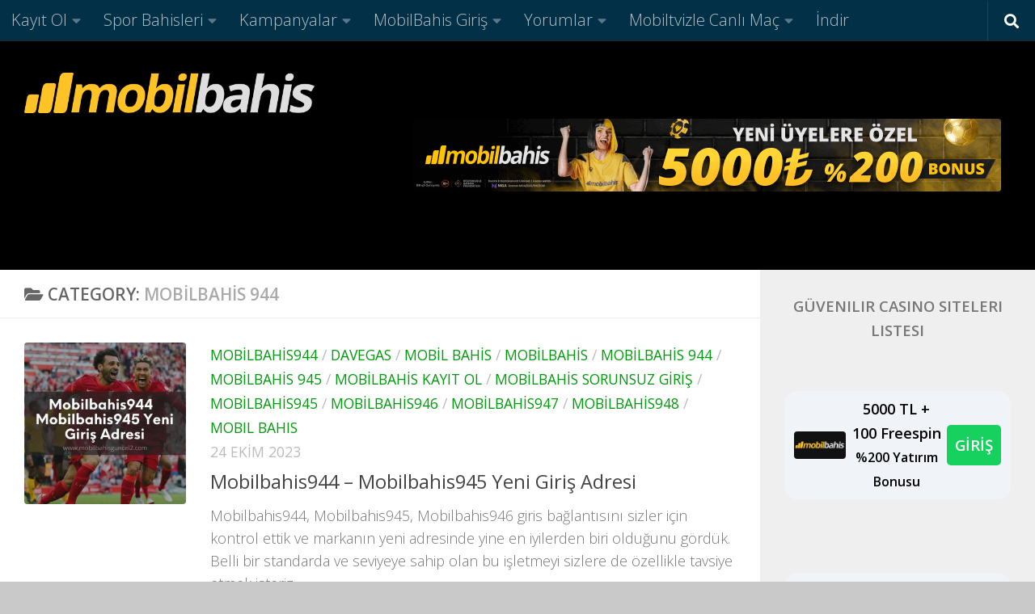

--- FILE ---
content_type: text/html; charset=UTF-8
request_url: https://www.mobilbahisguncel2.com/category/mobilbahis-944/
body_size: 28503
content:
<!DOCTYPE html>
<html class="no-js" lang="tr" prefix="og: https://ogp.me/ns#">
<head>
  <meta charset="UTF-8">
  <meta name="viewport" content="width=device-width, initial-scale=1.0">
  <link rel="profile" href="https://gmpg.org/xfn/11" />
  <link rel="pingback" href="https://www.mobilbahisguncel2.com/xmlrpc.php">

  <script>document.documentElement.className = document.documentElement.className.replace("no-js","js");</script>

<!-- Rank Math PRO tarafından Arama Motoru Optimizasyonu - https://rankmath.com/ -->
<title>Mobilbahis 944 - MobilBahis | Mobil Bahis Giriş</title>
<meta name="robots" content="follow, index, max-snippet:-1, max-video-preview:-1, max-image-preview:large"/>
<link rel="canonical" href="https://www.mobilbahisguncel2.com/category/mobilbahis-944/" />
<meta property="og:locale" content="tr_TR" />
<meta property="og:type" content="article" />
<meta property="og:title" content="Mobilbahis 944 - MobilBahis | Mobil Bahis Giriş" />
<meta property="og:url" content="https://www.mobilbahisguncel2.com/category/mobilbahis-944/" />
<meta property="og:site_name" content="MobilBahis | Mobil Bahis Giriş" />
<meta name="twitter:card" content="summary_large_image" />
<meta name="twitter:title" content="Mobilbahis 944 - MobilBahis | Mobil Bahis Giriş" />
<meta name="twitter:label1" content="Yazılar" />
<meta name="twitter:data1" content="1" />
<script type="application/ld+json" class="rank-math-schema-pro">{"@context":"https://schema.org","@graph":[{"@type":"Person","@id":"https://www.mobilbahisguncel2.com/#person","name":"MobilBahis","image":{"@type":"ImageObject","@id":"https://www.mobilbahisguncel2.com/#logo","url":"https://www.mobilbahisguncel2.com/wp-content/uploads/2019/05/cropped-PNG1-mobilbahis-logo.png","contentUrl":"https://www.mobilbahisguncel2.com/wp-content/uploads/2019/05/cropped-PNG1-mobilbahis-logo.png","caption":"MobilBahis | Mobil Bahis Giri\u015f","inLanguage":"tr","width":"1206","height":"168"}},{"@type":"WebSite","@id":"https://www.mobilbahisguncel2.com/#website","url":"https://www.mobilbahisguncel2.com","name":"MobilBahis | Mobil Bahis Giri\u015f","alternateName":"Mobilbahis Giri\u015f G\u00fcncel Adresleri","publisher":{"@id":"https://www.mobilbahisguncel2.com/#person"},"inLanguage":"tr"},{"@type":"CollectionPage","@id":"https://www.mobilbahisguncel2.com/category/mobilbahis-944/#webpage","url":"https://www.mobilbahisguncel2.com/category/mobilbahis-944/","name":"Mobilbahis 944 - MobilBahis | Mobil Bahis Giri\u015f","isPartOf":{"@id":"https://www.mobilbahisguncel2.com/#website"},"inLanguage":"tr"}]}</script>
<!-- /Rank Math WordPress SEO eklentisi -->

<link rel="alternate" type="application/rss+xml" title="MobilBahis | Mobil Bahis Giriş &raquo; akışı" href="https://www.mobilbahisguncel2.com/feed/" />
<link id="hu-user-gfont" href="//fonts.googleapis.com/css?family=Open+Sans:400,400italic,300italic,300,600&subset=latin,latin-ext" rel="stylesheet" type="text/css"><link rel="alternate" type="application/rss+xml" title="MobilBahis | Mobil Bahis Giriş &raquo; Mobilbahis 944 kategori akışı" href="https://www.mobilbahisguncel2.com/category/mobilbahis-944/feed/" />
<style id='wp-img-auto-sizes-contain-inline-css'>
img:is([sizes=auto i],[sizes^="auto," i]){contain-intrinsic-size:3000px 1500px}
/*# sourceURL=wp-img-auto-sizes-contain-inline-css */
</style>
<style id='wp-emoji-styles-inline-css'>

	img.wp-smiley, img.emoji {
		display: inline !important;
		border: none !important;
		box-shadow: none !important;
		height: 1em !important;
		width: 1em !important;
		margin: 0 0.07em !important;
		vertical-align: -0.1em !important;
		background: none !important;
		padding: 0 !important;
	}
/*# sourceURL=wp-emoji-styles-inline-css */
</style>
<style id='wp-block-library-inline-css'>
:root{--wp-block-synced-color:#7a00df;--wp-block-synced-color--rgb:122,0,223;--wp-bound-block-color:var(--wp-block-synced-color);--wp-editor-canvas-background:#ddd;--wp-admin-theme-color:#007cba;--wp-admin-theme-color--rgb:0,124,186;--wp-admin-theme-color-darker-10:#006ba1;--wp-admin-theme-color-darker-10--rgb:0,107,160.5;--wp-admin-theme-color-darker-20:#005a87;--wp-admin-theme-color-darker-20--rgb:0,90,135;--wp-admin-border-width-focus:2px}@media (min-resolution:192dpi){:root{--wp-admin-border-width-focus:1.5px}}.wp-element-button{cursor:pointer}:root .has-very-light-gray-background-color{background-color:#eee}:root .has-very-dark-gray-background-color{background-color:#313131}:root .has-very-light-gray-color{color:#eee}:root .has-very-dark-gray-color{color:#313131}:root .has-vivid-green-cyan-to-vivid-cyan-blue-gradient-background{background:linear-gradient(135deg,#00d084,#0693e3)}:root .has-purple-crush-gradient-background{background:linear-gradient(135deg,#34e2e4,#4721fb 50%,#ab1dfe)}:root .has-hazy-dawn-gradient-background{background:linear-gradient(135deg,#faaca8,#dad0ec)}:root .has-subdued-olive-gradient-background{background:linear-gradient(135deg,#fafae1,#67a671)}:root .has-atomic-cream-gradient-background{background:linear-gradient(135deg,#fdd79a,#004a59)}:root .has-nightshade-gradient-background{background:linear-gradient(135deg,#330968,#31cdcf)}:root .has-midnight-gradient-background{background:linear-gradient(135deg,#020381,#2874fc)}:root{--wp--preset--font-size--normal:16px;--wp--preset--font-size--huge:42px}.has-regular-font-size{font-size:1em}.has-larger-font-size{font-size:2.625em}.has-normal-font-size{font-size:var(--wp--preset--font-size--normal)}.has-huge-font-size{font-size:var(--wp--preset--font-size--huge)}.has-text-align-center{text-align:center}.has-text-align-left{text-align:left}.has-text-align-right{text-align:right}.has-fit-text{white-space:nowrap!important}#end-resizable-editor-section{display:none}.aligncenter{clear:both}.items-justified-left{justify-content:flex-start}.items-justified-center{justify-content:center}.items-justified-right{justify-content:flex-end}.items-justified-space-between{justify-content:space-between}.screen-reader-text{border:0;clip-path:inset(50%);height:1px;margin:-1px;overflow:hidden;padding:0;position:absolute;width:1px;word-wrap:normal!important}.screen-reader-text:focus{background-color:#ddd;clip-path:none;color:#444;display:block;font-size:1em;height:auto;left:5px;line-height:normal;padding:15px 23px 14px;text-decoration:none;top:5px;width:auto;z-index:100000}html :where(.has-border-color){border-style:solid}html :where([style*=border-top-color]){border-top-style:solid}html :where([style*=border-right-color]){border-right-style:solid}html :where([style*=border-bottom-color]){border-bottom-style:solid}html :where([style*=border-left-color]){border-left-style:solid}html :where([style*=border-width]){border-style:solid}html :where([style*=border-top-width]){border-top-style:solid}html :where([style*=border-right-width]){border-right-style:solid}html :where([style*=border-bottom-width]){border-bottom-style:solid}html :where([style*=border-left-width]){border-left-style:solid}html :where(img[class*=wp-image-]){height:auto;max-width:100%}:where(figure){margin:0 0 1em}html :where(.is-position-sticky){--wp-admin--admin-bar--position-offset:var(--wp-admin--admin-bar--height,0px)}@media screen and (max-width:600px){html :where(.is-position-sticky){--wp-admin--admin-bar--position-offset:0px}}

/*# sourceURL=wp-block-library-inline-css */
</style><style id='wp-block-heading-inline-css'>
h1:where(.wp-block-heading).has-background,h2:where(.wp-block-heading).has-background,h3:where(.wp-block-heading).has-background,h4:where(.wp-block-heading).has-background,h5:where(.wp-block-heading).has-background,h6:where(.wp-block-heading).has-background{padding:1.25em 2.375em}h1.has-text-align-left[style*=writing-mode]:where([style*=vertical-lr]),h1.has-text-align-right[style*=writing-mode]:where([style*=vertical-rl]),h2.has-text-align-left[style*=writing-mode]:where([style*=vertical-lr]),h2.has-text-align-right[style*=writing-mode]:where([style*=vertical-rl]),h3.has-text-align-left[style*=writing-mode]:where([style*=vertical-lr]),h3.has-text-align-right[style*=writing-mode]:where([style*=vertical-rl]),h4.has-text-align-left[style*=writing-mode]:where([style*=vertical-lr]),h4.has-text-align-right[style*=writing-mode]:where([style*=vertical-rl]),h5.has-text-align-left[style*=writing-mode]:where([style*=vertical-lr]),h5.has-text-align-right[style*=writing-mode]:where([style*=vertical-rl]),h6.has-text-align-left[style*=writing-mode]:where([style*=vertical-lr]),h6.has-text-align-right[style*=writing-mode]:where([style*=vertical-rl]){rotate:180deg}
/*# sourceURL=https://www.mobilbahisguncel2.com/wp-includes/blocks/heading/style.min.css */
</style>
<style id='wp-block-paragraph-inline-css'>
.is-small-text{font-size:.875em}.is-regular-text{font-size:1em}.is-large-text{font-size:2.25em}.is-larger-text{font-size:3em}.has-drop-cap:not(:focus):first-letter{float:left;font-size:8.4em;font-style:normal;font-weight:100;line-height:.68;margin:.05em .1em 0 0;text-transform:uppercase}body.rtl .has-drop-cap:not(:focus):first-letter{float:none;margin-left:.1em}p.has-drop-cap.has-background{overflow:hidden}:root :where(p.has-background){padding:1.25em 2.375em}:where(p.has-text-color:not(.has-link-color)) a{color:inherit}p.has-text-align-left[style*="writing-mode:vertical-lr"],p.has-text-align-right[style*="writing-mode:vertical-rl"]{rotate:180deg}
/*# sourceURL=https://www.mobilbahisguncel2.com/wp-includes/blocks/paragraph/style.min.css */
</style>
<style id='global-styles-inline-css'>
:root{--wp--preset--aspect-ratio--square: 1;--wp--preset--aspect-ratio--4-3: 4/3;--wp--preset--aspect-ratio--3-4: 3/4;--wp--preset--aspect-ratio--3-2: 3/2;--wp--preset--aspect-ratio--2-3: 2/3;--wp--preset--aspect-ratio--16-9: 16/9;--wp--preset--aspect-ratio--9-16: 9/16;--wp--preset--color--black: #000000;--wp--preset--color--cyan-bluish-gray: #abb8c3;--wp--preset--color--white: #ffffff;--wp--preset--color--pale-pink: #f78da7;--wp--preset--color--vivid-red: #cf2e2e;--wp--preset--color--luminous-vivid-orange: #ff6900;--wp--preset--color--luminous-vivid-amber: #fcb900;--wp--preset--color--light-green-cyan: #7bdcb5;--wp--preset--color--vivid-green-cyan: #00d084;--wp--preset--color--pale-cyan-blue: #8ed1fc;--wp--preset--color--vivid-cyan-blue: #0693e3;--wp--preset--color--vivid-purple: #9b51e0;--wp--preset--gradient--vivid-cyan-blue-to-vivid-purple: linear-gradient(135deg,rgb(6,147,227) 0%,rgb(155,81,224) 100%);--wp--preset--gradient--light-green-cyan-to-vivid-green-cyan: linear-gradient(135deg,rgb(122,220,180) 0%,rgb(0,208,130) 100%);--wp--preset--gradient--luminous-vivid-amber-to-luminous-vivid-orange: linear-gradient(135deg,rgb(252,185,0) 0%,rgb(255,105,0) 100%);--wp--preset--gradient--luminous-vivid-orange-to-vivid-red: linear-gradient(135deg,rgb(255,105,0) 0%,rgb(207,46,46) 100%);--wp--preset--gradient--very-light-gray-to-cyan-bluish-gray: linear-gradient(135deg,rgb(238,238,238) 0%,rgb(169,184,195) 100%);--wp--preset--gradient--cool-to-warm-spectrum: linear-gradient(135deg,rgb(74,234,220) 0%,rgb(151,120,209) 20%,rgb(207,42,186) 40%,rgb(238,44,130) 60%,rgb(251,105,98) 80%,rgb(254,248,76) 100%);--wp--preset--gradient--blush-light-purple: linear-gradient(135deg,rgb(255,206,236) 0%,rgb(152,150,240) 100%);--wp--preset--gradient--blush-bordeaux: linear-gradient(135deg,rgb(254,205,165) 0%,rgb(254,45,45) 50%,rgb(107,0,62) 100%);--wp--preset--gradient--luminous-dusk: linear-gradient(135deg,rgb(255,203,112) 0%,rgb(199,81,192) 50%,rgb(65,88,208) 100%);--wp--preset--gradient--pale-ocean: linear-gradient(135deg,rgb(255,245,203) 0%,rgb(182,227,212) 50%,rgb(51,167,181) 100%);--wp--preset--gradient--electric-grass: linear-gradient(135deg,rgb(202,248,128) 0%,rgb(113,206,126) 100%);--wp--preset--gradient--midnight: linear-gradient(135deg,rgb(2,3,129) 0%,rgb(40,116,252) 100%);--wp--preset--font-size--small: 13px;--wp--preset--font-size--medium: 20px;--wp--preset--font-size--large: 36px;--wp--preset--font-size--x-large: 42px;--wp--preset--spacing--20: 0.44rem;--wp--preset--spacing--30: 0.67rem;--wp--preset--spacing--40: 1rem;--wp--preset--spacing--50: 1.5rem;--wp--preset--spacing--60: 2.25rem;--wp--preset--spacing--70: 3.38rem;--wp--preset--spacing--80: 5.06rem;--wp--preset--shadow--natural: 6px 6px 9px rgba(0, 0, 0, 0.2);--wp--preset--shadow--deep: 12px 12px 50px rgba(0, 0, 0, 0.4);--wp--preset--shadow--sharp: 6px 6px 0px rgba(0, 0, 0, 0.2);--wp--preset--shadow--outlined: 6px 6px 0px -3px rgb(255, 255, 255), 6px 6px rgb(0, 0, 0);--wp--preset--shadow--crisp: 6px 6px 0px rgb(0, 0, 0);}:where(.is-layout-flex){gap: 0.5em;}:where(.is-layout-grid){gap: 0.5em;}body .is-layout-flex{display: flex;}.is-layout-flex{flex-wrap: wrap;align-items: center;}.is-layout-flex > :is(*, div){margin: 0;}body .is-layout-grid{display: grid;}.is-layout-grid > :is(*, div){margin: 0;}:where(.wp-block-columns.is-layout-flex){gap: 2em;}:where(.wp-block-columns.is-layout-grid){gap: 2em;}:where(.wp-block-post-template.is-layout-flex){gap: 1.25em;}:where(.wp-block-post-template.is-layout-grid){gap: 1.25em;}.has-black-color{color: var(--wp--preset--color--black) !important;}.has-cyan-bluish-gray-color{color: var(--wp--preset--color--cyan-bluish-gray) !important;}.has-white-color{color: var(--wp--preset--color--white) !important;}.has-pale-pink-color{color: var(--wp--preset--color--pale-pink) !important;}.has-vivid-red-color{color: var(--wp--preset--color--vivid-red) !important;}.has-luminous-vivid-orange-color{color: var(--wp--preset--color--luminous-vivid-orange) !important;}.has-luminous-vivid-amber-color{color: var(--wp--preset--color--luminous-vivid-amber) !important;}.has-light-green-cyan-color{color: var(--wp--preset--color--light-green-cyan) !important;}.has-vivid-green-cyan-color{color: var(--wp--preset--color--vivid-green-cyan) !important;}.has-pale-cyan-blue-color{color: var(--wp--preset--color--pale-cyan-blue) !important;}.has-vivid-cyan-blue-color{color: var(--wp--preset--color--vivid-cyan-blue) !important;}.has-vivid-purple-color{color: var(--wp--preset--color--vivid-purple) !important;}.has-black-background-color{background-color: var(--wp--preset--color--black) !important;}.has-cyan-bluish-gray-background-color{background-color: var(--wp--preset--color--cyan-bluish-gray) !important;}.has-white-background-color{background-color: var(--wp--preset--color--white) !important;}.has-pale-pink-background-color{background-color: var(--wp--preset--color--pale-pink) !important;}.has-vivid-red-background-color{background-color: var(--wp--preset--color--vivid-red) !important;}.has-luminous-vivid-orange-background-color{background-color: var(--wp--preset--color--luminous-vivid-orange) !important;}.has-luminous-vivid-amber-background-color{background-color: var(--wp--preset--color--luminous-vivid-amber) !important;}.has-light-green-cyan-background-color{background-color: var(--wp--preset--color--light-green-cyan) !important;}.has-vivid-green-cyan-background-color{background-color: var(--wp--preset--color--vivid-green-cyan) !important;}.has-pale-cyan-blue-background-color{background-color: var(--wp--preset--color--pale-cyan-blue) !important;}.has-vivid-cyan-blue-background-color{background-color: var(--wp--preset--color--vivid-cyan-blue) !important;}.has-vivid-purple-background-color{background-color: var(--wp--preset--color--vivid-purple) !important;}.has-black-border-color{border-color: var(--wp--preset--color--black) !important;}.has-cyan-bluish-gray-border-color{border-color: var(--wp--preset--color--cyan-bluish-gray) !important;}.has-white-border-color{border-color: var(--wp--preset--color--white) !important;}.has-pale-pink-border-color{border-color: var(--wp--preset--color--pale-pink) !important;}.has-vivid-red-border-color{border-color: var(--wp--preset--color--vivid-red) !important;}.has-luminous-vivid-orange-border-color{border-color: var(--wp--preset--color--luminous-vivid-orange) !important;}.has-luminous-vivid-amber-border-color{border-color: var(--wp--preset--color--luminous-vivid-amber) !important;}.has-light-green-cyan-border-color{border-color: var(--wp--preset--color--light-green-cyan) !important;}.has-vivid-green-cyan-border-color{border-color: var(--wp--preset--color--vivid-green-cyan) !important;}.has-pale-cyan-blue-border-color{border-color: var(--wp--preset--color--pale-cyan-blue) !important;}.has-vivid-cyan-blue-border-color{border-color: var(--wp--preset--color--vivid-cyan-blue) !important;}.has-vivid-purple-border-color{border-color: var(--wp--preset--color--vivid-purple) !important;}.has-vivid-cyan-blue-to-vivid-purple-gradient-background{background: var(--wp--preset--gradient--vivid-cyan-blue-to-vivid-purple) !important;}.has-light-green-cyan-to-vivid-green-cyan-gradient-background{background: var(--wp--preset--gradient--light-green-cyan-to-vivid-green-cyan) !important;}.has-luminous-vivid-amber-to-luminous-vivid-orange-gradient-background{background: var(--wp--preset--gradient--luminous-vivid-amber-to-luminous-vivid-orange) !important;}.has-luminous-vivid-orange-to-vivid-red-gradient-background{background: var(--wp--preset--gradient--luminous-vivid-orange-to-vivid-red) !important;}.has-very-light-gray-to-cyan-bluish-gray-gradient-background{background: var(--wp--preset--gradient--very-light-gray-to-cyan-bluish-gray) !important;}.has-cool-to-warm-spectrum-gradient-background{background: var(--wp--preset--gradient--cool-to-warm-spectrum) !important;}.has-blush-light-purple-gradient-background{background: var(--wp--preset--gradient--blush-light-purple) !important;}.has-blush-bordeaux-gradient-background{background: var(--wp--preset--gradient--blush-bordeaux) !important;}.has-luminous-dusk-gradient-background{background: var(--wp--preset--gradient--luminous-dusk) !important;}.has-pale-ocean-gradient-background{background: var(--wp--preset--gradient--pale-ocean) !important;}.has-electric-grass-gradient-background{background: var(--wp--preset--gradient--electric-grass) !important;}.has-midnight-gradient-background{background: var(--wp--preset--gradient--midnight) !important;}.has-small-font-size{font-size: var(--wp--preset--font-size--small) !important;}.has-medium-font-size{font-size: var(--wp--preset--font-size--medium) !important;}.has-large-font-size{font-size: var(--wp--preset--font-size--large) !important;}.has-x-large-font-size{font-size: var(--wp--preset--font-size--x-large) !important;}
/*# sourceURL=global-styles-inline-css */
</style>

<style id='classic-theme-styles-inline-css'>
/*! This file is auto-generated */
.wp-block-button__link{color:#fff;background-color:#32373c;border-radius:9999px;box-shadow:none;text-decoration:none;padding:calc(.667em + 2px) calc(1.333em + 2px);font-size:1.125em}.wp-block-file__button{background:#32373c;color:#fff;text-decoration:none}
/*# sourceURL=/wp-includes/css/classic-themes.min.css */
</style>
<link rel='stylesheet' id='amp-table-posts-fetcher-css-css' href='https://www.mobilbahisguncel2.com/wp-content/plugins/amp-table-fetch-posts/css/amp-table-posts-fetcher.css?ver=6.9' media='all' />
<link rel='stylesheet' id='hueman-main-style-css' href='https://www.mobilbahisguncel2.com/wp-content/themes/hueman/assets/front/css/main.min.css?ver=3.7.27' media='all' />
<style id='hueman-main-style-inline-css'>
body { font-family:'Open Sans', Arial, sans-serif;font-size:1.25rem }@media only screen and (min-width: 720px) {
        .nav > li { font-size:1.25rem; }
      }.boxed #wrapper, .container-inner { max-width: 1300px; }@media only screen and (min-width: 720px) {
                .boxed .desktop-sticky {
                  width: 1300px;
                }
              }::selection { background-color: #009b0c; }
::-moz-selection { background-color: #009b0c; }a,a>span.hu-external::after,.themeform label .required,#flexslider-featured .flex-direction-nav .flex-next:hover,#flexslider-featured .flex-direction-nav .flex-prev:hover,.post-hover:hover .post-title a,.post-title a:hover,.sidebar.s1 .post-nav li a:hover i,.content .post-nav li a:hover i,.post-related a:hover,.sidebar.s1 .widget_rss ul li a,#footer .widget_rss ul li a,.sidebar.s1 .widget_calendar a,#footer .widget_calendar a,.sidebar.s1 .alx-tab .tab-item-category a,.sidebar.s1 .alx-posts .post-item-category a,.sidebar.s1 .alx-tab li:hover .tab-item-title a,.sidebar.s1 .alx-tab li:hover .tab-item-comment a,.sidebar.s1 .alx-posts li:hover .post-item-title a,#footer .alx-tab .tab-item-category a,#footer .alx-posts .post-item-category a,#footer .alx-tab li:hover .tab-item-title a,#footer .alx-tab li:hover .tab-item-comment a,#footer .alx-posts li:hover .post-item-title a,.comment-tabs li.active a,.comment-awaiting-moderation,.child-menu a:hover,.child-menu .current_page_item > a,.wp-pagenavi a{ color: #009b0c; }input[type="submit"],.themeform button[type="submit"],.sidebar.s1 .sidebar-top,.sidebar.s1 .sidebar-toggle,#flexslider-featured .flex-control-nav li a.flex-active,.post-tags a:hover,.sidebar.s1 .widget_calendar caption,#footer .widget_calendar caption,.author-bio .bio-avatar:after,.commentlist li.bypostauthor > .comment-body:after,.commentlist li.comment-author-admin > .comment-body:after{ background-color: #009b0c; }.post-format .format-container { border-color: #009b0c; }.sidebar.s1 .alx-tabs-nav li.active a,#footer .alx-tabs-nav li.active a,.comment-tabs li.active a,.wp-pagenavi a:hover,.wp-pagenavi a:active,.wp-pagenavi span.current{ border-bottom-color: #009b0c!important; }.search-expand,
              #nav-topbar.nav-container { background-color: #023047}@media only screen and (min-width: 720px) {
                #nav-topbar .nav ul { background-color: #023047; }
              }.is-scrolled #header .nav-container.desktop-sticky,
              .is-scrolled #header .search-expand { background-color: #023047; background-color: rgba(2,48,71,0.90) }.is-scrolled .topbar-transparent #nav-topbar.desktop-sticky .nav ul { background-color: #023047; background-color: rgba(2,48,71,0.95) }#header { background-color: #000000; }
@media only screen and (min-width: 720px) {
  #nav-header .nav ul { background-color: #000000; }
}
        .is-scrolled #header #nav-mobile { background-color: #454e5c; background-color: rgba(69,78,92,0.90) }.site-title a img { max-height: 50px; }img { -webkit-border-radius: 4px; border-radius: 4px; }.sidebar.expanding, .sidebar.collapsing, .sidebar .sidebar-content, .sidebar .sidebar-toggle, .container-inner > .main::before,.container-inner > .main::after { background-color: rgba(229,229,229,0.38); }@media only screen and (min-width: 480px) and (max-width: 1200px) { .s2.expanded { background-color: rgba(229,229,229,0.38); } }@media only screen and (min-width: 480px) and (max-width: 960px) { .s1.expanded { background-color: rgba(229,229,229,0.38); } }body { background-color: #c9c9c9; }
/*# sourceURL=hueman-main-style-inline-css */
</style>
<link rel='stylesheet' id='hueman-font-awesome-css' href='https://www.mobilbahisguncel2.com/wp-content/themes/hueman/assets/front/css/font-awesome.min.css?ver=3.7.27' media='all' />
<script src="https://www.mobilbahisguncel2.com/wp-content/themes/hueman/assets/front/js/libs/mobile-detect.min.js?ver=3.7.27" id="mobile-detect-js" defer></script>
<script src="https://www.mobilbahisguncel2.com/wp-includes/js/jquery/jquery.min.js?ver=3.7.1" id="jquery-core-js"></script>
<script src="https://www.mobilbahisguncel2.com/wp-includes/js/jquery/jquery-migrate.min.js?ver=3.4.1" id="jquery-migrate-js"></script>
<link rel="https://api.w.org/" href="https://www.mobilbahisguncel2.com/wp-json/" /><link rel="alternate" title="JSON" type="application/json" href="https://www.mobilbahisguncel2.com/wp-json/wp/v2/categories/1490" /><link rel="EditURI" type="application/rsd+xml" title="RSD" href="https://www.mobilbahisguncel2.com/xmlrpc.php?rsd" />
<meta name="generator" content="WordPress 6.9" />
<style>
            /* Desktop Styles */
            .amp-table-post-content .amp-table-post-heading {
                font-size: 18px;
            }
            .amp-table-post-content .amp-table-post-subheading {
                font-size: 16px;
            }
            .amp-table-post-content .amp-table-post-button {
                font-size: 14px;
            }

            /* Mobile Styles */
            @media only screen and (max-width: 768px) {
                .amp-table-post-content .amp-table-post-heading {
                    font-size: 14px;
                }
                .amp-table-post-content .amp-table-post-subheading {
                    font-size: 12px;
                }
                .amp-table-post-content .amp-table-post-button {
                    font-size: 12px;
                }
            }
        </style>
		<!-- GA Google Analytics @ https://m0n.co/ga -->
		<script async src="https://www.googletagmanager.com/gtag/js?id=G-EYV6PQZ32W"></script>
		<script>
			window.dataLayer = window.dataLayer || [];
			function gtag(){dataLayer.push(arguments);}
			gtag('js', new Date());
			gtag('config', 'G-EYV6PQZ32W');
		</script>

	    <link rel="preload" as="font" type="font/woff2" href="https://www.mobilbahisguncel2.com/wp-content/themes/hueman/assets/front/webfonts/fa-brands-400.woff2?v=5.15.2" crossorigin="anonymous"/>
    <link rel="preload" as="font" type="font/woff2" href="https://www.mobilbahisguncel2.com/wp-content/themes/hueman/assets/front/webfonts/fa-regular-400.woff2?v=5.15.2" crossorigin="anonymous"/>
    <link rel="preload" as="font" type="font/woff2" href="https://www.mobilbahisguncel2.com/wp-content/themes/hueman/assets/front/webfonts/fa-solid-900.woff2?v=5.15.2" crossorigin="anonymous"/>
  <!--[if lt IE 9]>
<script src="https://www.mobilbahisguncel2.com/wp-content/themes/hueman/assets/front/js/ie/html5shiv-printshiv.min.js"></script>
<script src="https://www.mobilbahisguncel2.com/wp-content/themes/hueman/assets/front/js/ie/selectivizr.js"></script>
<![endif]-->
<link rel="icon" href="https://www.mobilbahisguncel2.com/wp-content/uploads/2019/05/cropped-PNG1-mobilbahis-logo-2-32x32.png" sizes="32x32" />
<link rel="icon" href="https://www.mobilbahisguncel2.com/wp-content/uploads/2019/05/cropped-PNG1-mobilbahis-logo-2-192x192.png" sizes="192x192" />
<link rel="apple-touch-icon" href="https://www.mobilbahisguncel2.com/wp-content/uploads/2019/05/cropped-PNG1-mobilbahis-logo-2-180x180.png" />
<meta name="msapplication-TileImage" content="https://www.mobilbahisguncel2.com/wp-content/uploads/2019/05/cropped-PNG1-mobilbahis-logo-2-270x270.png" />
</head>

<body class="archive category category-mobilbahis-944 category-1490 wp-custom-logo wp-embed-responsive wp-theme-hueman col-2cl boxed topbar-enabled header-desktop-sticky header-mobile-sticky hueman-3-7-27 chrome">
<div id="wrapper">
  <a class="screen-reader-text skip-link" href="#content">Skip to content</a>
  
  <header id="header" class="top-menu-mobile-on one-mobile-menu top_menu header-ads-desktop header-ads-mobile topbar-transparent no-header-img">
        <nav class="nav-container group mobile-menu mobile-sticky " id="nav-mobile" data-menu-id="header-1">
  <div class="mobile-title-logo-in-header"><p class="site-title">                  <a class="custom-logo-link" href="https://www.mobilbahisguncel2.com/" rel="home" title="MobilBahis | Mobil Bahis Giriş | Home page"><img src="https://www.mobilbahisguncel2.com/wp-content/uploads/2019/05/cropped-PNG1-mobilbahis-logo-1.png" alt="MobilBahis | Mobil Bahis Giriş" width="1206" height="168"/></a>                </p></div>
        
                    <!-- <div class="ham__navbar-toggler collapsed" aria-expanded="false">
          <div class="ham__navbar-span-wrapper">
            <span class="ham-toggler-menu__span"></span>
          </div>
        </div> -->
        <button class="ham__navbar-toggler-two collapsed" title="Menu" aria-expanded="false">
          <span class="ham__navbar-span-wrapper">
            <span class="line line-1"></span>
            <span class="line line-2"></span>
            <span class="line line-3"></span>
          </span>
        </button>
            
      <div class="nav-text"></div>
      <div class="nav-wrap container">
                  <ul class="nav container-inner group mobile-search">
                            <li>
                  <form role="search" method="get" class="search-form" action="https://www.mobilbahisguncel2.com/">
				<label>
					<span class="screen-reader-text">Arama:</span>
					<input type="search" class="search-field" placeholder="Ara &hellip;" value="" name="s" />
				</label>
				<input type="submit" class="search-submit" value="Ara" />
			</form>                </li>
                      </ul>
                <ul id="menu-ust-menu" class="nav container-inner group"><li id="menu-item-705" class="menu-item menu-item-type-post_type menu-item-object-post menu-item-has-children menu-item-705"><a href="https://www.mobilbahisguncel2.com/mobilbahis-kayit-ol-guncel-islemler-2024/">Kayıt Ol</a>
<ul class="sub-menu">
	<li id="menu-item-1088" class="menu-item menu-item-type-post_type menu-item-object-post menu-item-1088"><a href="https://www.mobilbahisguncel2.com/mobilbahis-kayit-ol-ve-mobilbahis-uyelik/">Mobilbahis Kayıt Ol ve Mobilbahis Üyelik</a></li>
</ul>
</li>
<li id="menu-item-355" class="menu-item menu-item-type-post_type menu-item-object-post menu-item-has-children menu-item-355"><a href="https://www.mobilbahisguncel2.com/spor-bahisleri/">Spor Bahisleri</a>
<ul class="sub-menu">
	<li id="menu-item-2538" class="menu-item menu-item-type-post_type menu-item-object-post menu-item-2538"><a href="https://www.mobilbahisguncel2.com/besiktas-galatasaray-macina-kampanya/">Mobilbahis ile Beşiktaş Galatasaray Maçına Kampanya!</a></li>
	<li id="menu-item-2426" class="menu-item menu-item-type-post_type menu-item-object-post menu-item-2426"><a href="https://www.mobilbahisguncel2.com/galatasaray-besiktas-derbisi/">Galatasaray Beşiktaş Derbisinde En Yüksek Oranlar Burada</a></li>
	<li id="menu-item-2069" class="menu-item menu-item-type-post_type menu-item-object-post menu-item-2069"><a href="https://www.mobilbahisguncel2.com/mobilbahis-kickertech-bahis-acildi/">Mobilbahis Kickertech Bahis Açıldı</a></li>
	<li id="menu-item-760" class="menu-item menu-item-type-post_type menu-item-object-post menu-item-760"><a href="https://www.mobilbahisguncel2.com/mobil-bahis-siteleri-guncel-giris-baglan/">Mobil Bahis Siteleri</a></li>
	<li id="menu-item-1340" class="menu-item menu-item-type-post_type menu-item-object-post menu-item-1340"><a href="https://www.mobilbahisguncel2.com/en-cok-kazandiran-mobil-bahis-siteleri/">En Çok Kazandıran Mobil Bahis Siteleri</a></li>
	<li id="menu-item-1184" class="menu-item menu-item-type-post_type menu-item-object-post menu-item-1184"><a href="https://www.mobilbahisguncel2.com/mobil-bahis-siteleri-hakkinda/">Mobil Bahis Siteleri Hakkında</a></li>
	<li id="menu-item-470" class="menu-item menu-item-type-post_type menu-item-object-post menu-item-470"><a href="https://www.mobilbahisguncel2.com/canli-bahis-nedir-2022/">Canlı Bahis Nedir?</a></li>
	<li id="menu-item-356" class="menu-item menu-item-type-post_type menu-item-object-post menu-item-356"><a href="https://www.mobilbahisguncel2.com/canli-bahis/">Canlı Bahis</a></li>
	<li id="menu-item-453" class="menu-item menu-item-type-post_type menu-item-object-post menu-item-453"><a href="https://www.mobilbahisguncel2.com/mobil-bahis-siteleri/">Mobil Bahis Siteleri</a></li>
	<li id="menu-item-358" class="menu-item menu-item-type-post_type menu-item-object-post menu-item-358"><a href="https://www.mobilbahisguncel2.com/casino/">Casino</a></li>
	<li id="menu-item-357" class="menu-item menu-item-type-post_type menu-item-object-post menu-item-357"><a href="https://www.mobilbahisguncel2.com/canli-casino/">Canlı Casino</a></li>
</ul>
</li>
<li id="menu-item-359" class="menu-item menu-item-type-post_type menu-item-object-post menu-item-has-children menu-item-359"><a href="https://www.mobilbahisguncel2.com/kampanyalar/">Kampanyalar</a>
<ul class="sub-menu">
	<li id="menu-item-2475" class="menu-item menu-item-type-post_type menu-item-object-post menu-item-2475"><a href="https://www.mobilbahisguncel2.com/yeni-uyelere-mobilbahis-hosgeldin-bonusu/">Yeni Üyelere Mobilbahis Hoşgeldin Bonusu </a></li>
	<li id="menu-item-2519" class="menu-item menu-item-type-post_type menu-item-object-post menu-item-2519"><a href="https://www.mobilbahisguncel2.com/galatasaray-fenerbahce-maci/">Galatasaray Fenerbahçe Maçına Hazır Mısın?</a></li>
	<li id="menu-item-2274" class="menu-item menu-item-type-taxonomy menu-item-object-category menu-item-has-children menu-item-2274"><a href="https://www.mobilbahisguncel2.com/category/euro-2024/">EURO 2024</a>
	<ul class="sub-menu">
		<li id="menu-item-2350" class="menu-item menu-item-type-post_type menu-item-object-post menu-item-2350"><a href="https://www.mobilbahisguncel2.com/mobilbahisten-finale-ozel-dev-kampanya/">Mobilbahis’ten Finale Özel Dev Kampanya</a></li>
		<li id="menu-item-2341" class="menu-item menu-item-type-post_type menu-item-object-post menu-item-2341"><a href="https://www.mobilbahisguncel2.com/hollanda-ingiltere-yari-final-euro-2024/">Hollanda İngiltere Yarı Final EURO 2024</a></li>
		<li id="menu-item-2335" class="menu-item menu-item-type-post_type menu-item-object-post menu-item-2335"><a href="https://www.mobilbahisguncel2.com/turkiye-hollanda-euro-2024-bedava-bahis/">Türkiye Hollanda EURO 2024 Bedava Bahis</a></li>
		<li id="menu-item-2326" class="menu-item menu-item-type-post_type menu-item-object-post menu-item-2326"><a href="https://www.mobilbahisguncel2.com/mobilbahis-euro-2024-heyecani/">Mobilbahis Euro 2024 Heyecanı Devam Ediyor</a></li>
		<li id="menu-item-2317" class="menu-item menu-item-type-post_type menu-item-object-post menu-item-2317"><a href="https://www.mobilbahisguncel2.com/turkiye-euro-2024-son-16da-bonus-burada/">Türkiye EURO 2024 Son 16’da Bonus Burada</a></li>
		<li id="menu-item-2309" class="menu-item menu-item-type-post_type menu-item-object-post menu-item-2309"><a href="https://www.mobilbahisguncel2.com/cekya-turkiye-bahis-bonusu-euro-2024/">Çekya Türkiye Bahis Bonusu EURO 2024</a></li>
		<li id="menu-item-2298" class="menu-item menu-item-type-post_type menu-item-object-post menu-item-2298"><a href="https://www.mobilbahisguncel2.com/mobilbahis-spor-bahisleri-turnuvasi/">Mobilbahis Spor Bahisleri Turnuvası: EURO 2024</a></li>
		<li id="menu-item-2291" class="menu-item menu-item-type-post_type menu-item-object-post menu-item-2291"><a href="https://www.mobilbahisguncel2.com/mobilbahis-buyuk-odul-euro-2024/">Mobilbahis Büyük Ödül EURO 2024</a></li>
		<li id="menu-item-2282" class="menu-item menu-item-type-post_type menu-item-object-post menu-item-2282"><a href="https://www.mobilbahisguncel2.com/mobilbahis-euro-2024-bedava-bahis/">Mobilbahis EURO 2024 Bedava Bahis</a></li>
		<li id="menu-item-2273" class="menu-item menu-item-type-post_type menu-item-object-post menu-item-2273"><a href="https://www.mobilbahisguncel2.com/2024-avrupa-sampiyonasi-mobilbahis/">2024 Avrupa Şampiyonası Mobilbahis Kampanyaları</a></li>
	</ul>
</li>
	<li id="menu-item-2250" class="menu-item menu-item-type-post_type menu-item-object-post menu-item-2250"><a href="https://www.mobilbahisguncel2.com/19-mayis-galatasaray-fenerbahce-derbi/">19 Mayıs 2024 Galatasaray Fenerbahçe Derbisi Mobilbahis’te</a></li>
	<li id="menu-item-2230" class="menu-item menu-item-type-post_type menu-item-object-post menu-item-2230"><a href="https://www.mobilbahisguncel2.com/galatasaray-fenerbahce-super-kupa-maci/">Galatasaray Fenerbahçe Süper Kupa Maçı</a></li>
	<li id="menu-item-2207" class="menu-item menu-item-type-post_type menu-item-object-post menu-item-2207"><a href="https://www.mobilbahisguncel2.com/besiktas-galatasaray-derbi-heyecani/">Beşiktaş Galatasaray Derbi Heyecanı</a></li>
	<li id="menu-item-2167" class="menu-item menu-item-type-post_type menu-item-object-post menu-item-2167"><a href="https://www.mobilbahisguncel2.com/mobilbahis-telegram-bonusu-tikla-al/">Mobilbahis Telegram Bonusu Tıkla Al</a></li>
	<li id="menu-item-2154" class="menu-item menu-item-type-post_type menu-item-object-post menu-item-2154"><a href="https://www.mobilbahisguncel2.com/galatasaray-fenerbahce-bedava-bahis/">Galatasaray Fenerbahçe Derbisine Bedava Bahis</a></li>
	<li id="menu-item-2144" class="menu-item menu-item-type-post_type menu-item-object-post menu-item-2144"><a href="https://www.mobilbahisguncel2.com/fenerbahce-galatasaray-derbisi/">Fenerbahçe Galatasaray Derbisi için Geri Sayım Başlıyor</a></li>
	<li id="menu-item-2132" class="menu-item menu-item-type-post_type menu-item-object-post menu-item-2132"><a href="https://www.mobilbahisguncel2.com/derbi-ozel-2000-tl-bedava-bahis/">Derbi Özel 2000 TL Bedava Bahis</a></li>
	<li id="menu-item-2122" class="menu-item menu-item-type-post_type menu-item-object-post menu-item-2122"><a href="https://www.mobilbahisguncel2.com/besiktas-fenerbahce-mobilbahis-ile-kazan/">Beşiktaş Fenerbahçe 9 Aralık Dev Oran Mobilbahis’te</a></li>
	<li id="menu-item-2085" class="menu-item menu-item-type-post_type menu-item-object-post menu-item-2085"><a href="https://www.mobilbahisguncel2.com/250-tl-k-bahis-deneme-bonusu/">250 TL K-Bahis Deneme Bonusu</a></li>
	<li id="menu-item-1971" class="menu-item menu-item-type-post_type menu-item-object-post menu-item-1971"><a href="https://www.mobilbahisguncel2.com/kadin-milli-voleybol-takimi-olimpiyat/">Kadın Milli Voleybol Takımı 2024 Fransa Olimpiyat Elemeleri’nde</a></li>
	<li id="menu-item-1943" class="menu-item menu-item-type-post_type menu-item-object-post menu-item-1943"><a href="https://www.mobilbahisguncel2.com/mobilbahis-5000-tl-hosgeldin-bonusu/">Mobilbahis 5000 TL Hoşgeldin Bonusu Başladı</a></li>
	<li id="menu-item-1924" class="menu-item menu-item-type-post_type menu-item-object-post menu-item-1924"><a href="https://www.mobilbahisguncel2.com/mobilbahis-super-lig-ozel-bedava-bahis/">Mobilbahis Süper Lig Özel Bedava Bahis</a></li>
	<li id="menu-item-1761" class="menu-item menu-item-type-post_type menu-item-object-post menu-item-1761"><a href="https://www.mobilbahisguncel2.com/besiktas-galatasaray-derbisi-kapida/">Beşiktaş Galatasaray Derbisi Kapıda</a></li>
	<li id="menu-item-1750" class="menu-item menu-item-type-post_type menu-item-object-post menu-item-1750"><a href="https://www.mobilbahisguncel2.com/30-nisan-2023-besiktas-galatasaray-mobilbahis/">30 Nisan 2023 Beşiktaş Galatasaray Derbisi Nefes Kesecek</a></li>
	<li id="menu-item-1283" class="menu-item menu-item-type-post_type menu-item-object-post menu-item-1283"><a href="https://www.mobilbahisguncel2.com/fenerbahce-galatasaray-derbisi-8-ocak/">Fenerbahçe Galatasaray Derbisi 8 Ocak 2023 Canlı Bahis</a></li>
	<li id="menu-item-1259" class="menu-item menu-item-type-post_type menu-item-object-post menu-item-1259"><a href="https://www.mobilbahisguncel2.com/fenerbahce-galatasaray-8-ocak-2023-derbi/">Fenerbahçe – Galatasaray 8 Ocak 2023 Derbi</a></li>
	<li id="menu-item-1057" class="menu-item menu-item-type-post_type menu-item-object-post menu-item-1057"><a href="https://www.mobilbahisguncel2.com/dunya-kupasinda-mobilbahis-1-milyon-tl-odul/">Dünya Kupasında Mobilbahis 1 Milyon TL Ödül Fırsatı</a></li>
	<li id="menu-item-960" class="menu-item menu-item-type-post_type menu-item-object-post menu-item-960"><a href="https://www.mobilbahisguncel2.com/mobilbahis-dunya-kupasinda-freebet-dagitiyor/">Mobilbahis Dünya Kupasında Freebet Dağıtıyor</a></li>
	<li id="menu-item-781" class="menu-item menu-item-type-post_type menu-item-object-post menu-item-781"><a href="https://www.mobilbahisguncel2.com/mobilbahis-arkadasini-davet-et-bedava-bahis/">Mobilbahis Arkadaşını Davet Et Bedava Bahis Kazan</a></li>
	<li id="menu-item-723" class="menu-item menu-item-type-post_type menu-item-object-post menu-item-723"><a href="https://www.mobilbahisguncel2.com/super-lig-sampiyonu-2022-2023-bahis-oyna/">Süper Lig Şampiyonu 2022-2023 Bahis Oyna</a></li>
	<li id="menu-item-590" class="menu-item menu-item-type-post_type menu-item-object-post menu-item-590"><a href="https://www.mobilbahisguncel2.com/mobilbahis-para-yatirma-2022/">Mobilbahis Para Yatırma</a></li>
</ul>
</li>
<li id="menu-item-53" class="menu-item menu-item-type-post_type menu-item-object-post menu-item-has-children menu-item-53"><a href="https://www.mobilbahisguncel2.com/mobilbahis-giris-canli-bahis-spor-bahisleri-casino/">MobilBahis Giriş</a>
<ul class="sub-menu">
	<li id="menu-item-1040" class="menu-item menu-item-type-post_type menu-item-object-post menu-item-1040"><a href="https://www.mobilbahisguncel2.com/mobilbahis-sorunsuz-giris-yap/">Mobilbahis Sorunsuz Giriş | Güncel Giriş İşlemi</a></li>
	<li id="menu-item-485" class="menu-item menu-item-type-post_type menu-item-object-post menu-item-has-children menu-item-485"><a href="https://www.mobilbahisguncel2.com/mobilbahis-sorunsuz-guncel-giris/">Mobilbahis Sorunsuz Güncel Giriş Burada</a>
	<ul class="sub-menu">
		<li id="menu-item-1778" class="menu-item menu-item-type-post_type menu-item-object-post menu-item-1778"><a href="https://www.mobilbahisguncel2.com/mobil-bahis-sorunsuz-giris-guncel-kayit/">Mobil Bahis Sorunsuz Giriş Güncel 2023 – 2024</a></li>
	</ul>
</li>
	<li id="menu-item-2061" class="menu-item menu-item-type-post_type menu-item-object-post menu-item-2061"><a href="https://www.mobilbahisguncel2.com/mobilbahis-guncel-giris-sayfasi/">Mobilbahis Güncel Giriş Sayfası</a></li>
	<li id="menu-item-2094" class="menu-item menu-item-type-post_type menu-item-object-post menu-item-2094"><a href="https://www.mobilbahisguncel2.com/mobil-bahis-giris-guncel-adresi/">Mobil Bahis Giriş Güncel Adresi</a></li>
	<li id="menu-item-1998" class="menu-item menu-item-type-post_type menu-item-object-post menu-item-has-children menu-item-1998"><a href="https://www.mobilbahisguncel2.com/yeni-adresimiz-mobilbahisguncel2-acildi/">Yeni Adresimiz mobilbahisguncel2.com Açıldı</a>
	<ul class="sub-menu">
		<li id="menu-item-1875" class="menu-item menu-item-type-post_type menu-item-object-post menu-item-1875"><a href="https://www.mobilbahisguncel2.com/yeni-adresimiz-mobilbahisguncel-com/">Yeni Adresimiz: mobilbahisguncel2.com</a></li>
		<li id="menu-item-1821" class="menu-item menu-item-type-post_type menu-item-object-post menu-item-1821"><a href="https://www.mobilbahisguncel2.com/guncel-adresimiz-girismobilbahis-com-oldu/">Güncel Adresimiz mobilbahisguncel2.com Oldu</a></li>
		<li id="menu-item-1594" class="menu-item menu-item-type-post_type menu-item-object-post menu-item-1594"><a href="https://www.mobilbahisguncel2.com/yeni-adresimiz-mobilbahis1-mobi-oldu/">Yeni Adresimiz Mobilbahis1.mobi Oldu</a></li>
	</ul>
</li>
	<li id="menu-item-2499" class="menu-item menu-item-type-post_type menu-item-object-post menu-item-2499"><a href="https://www.mobilbahisguncel2.com/mobilbahis1120-mobilbahis1121-giris-yap/">Mobilbahis1120 – Mobilbahis1121 Doğrudan Giriş Yap</a></li>
	<li id="menu-item-2486" class="menu-item menu-item-type-post_type menu-item-object-post menu-item-2486"><a href="https://www.mobilbahisguncel2.com/mobilbahis1115-sorunsuz-giris-adresi/">Mobilbahis1115 – Mobilbahis1116 Sorunsuz Giriş Adresi Hangisi?</a></li>
	<li id="menu-item-2448" class="menu-item menu-item-type-post_type menu-item-object-post menu-item-2448"><a href="https://www.mobilbahisguncel2.com/mobilbahis1102-sorunsuz-giris-adresi/">Mobilbahis1102 – Mobilbahis1103 Sorunsuz Direkt Giriş Adresi</a></li>
	<li id="menu-item-2442" class="menu-item menu-item-type-post_type menu-item-object-post menu-item-2442"><a href="https://www.mobilbahisguncel2.com/mobilbahis1097-en-guncel-giris-adresi/">Mobilbahis1097 – Mobilbahis1098 En Güncel Giriş Adresi</a></li>
	<li id="menu-item-2404" class="menu-item menu-item-type-post_type menu-item-object-post menu-item-2404"><a href="https://www.mobilbahisguncel2.com/mobilbahis1094-galatasaray-maci-ne-zaman/">Mobilbahis1094 Rigas Galatasaray Maçı Ne Zaman</a></li>
	<li id="menu-item-2390" class="menu-item menu-item-type-post_type menu-item-object-post menu-item-2390"><a href="https://www.mobilbahisguncel2.com/mobilbahis1089-mobilbahis1090-giris/">Mobilbahis1089 – Mobilbahis1090 Giriş Adresi Burada </a></li>
	<li id="menu-item-2383" class="menu-item menu-item-type-post_type menu-item-object-post menu-item-2383"><a href="https://www.mobilbahisguncel2.com/mobilbahis1082-mobilbahis1083-fb-gs-maci/">Mobilbahis1082 – Mobilbahis1083 FB GS Maçı Bahis Oranları</a></li>
	<li id="menu-item-2266" class="menu-item menu-item-type-post_type menu-item-object-post menu-item-2266"><a href="https://www.mobilbahisguncel2.com/mobilbahis1054-finale-bedava-bahis/">Mobilbahis1054 Finale Bedava Bahis</a></li>
	<li id="menu-item-2242" class="menu-item menu-item-type-post_type menu-item-object-post menu-item-2242"><a href="https://www.mobilbahisguncel2.com/mobilbahis1027-bjk-fb-izle/">Mobilbahis1027 BJK FB İzle</a></li>
	<li id="menu-item-2214" class="menu-item menu-item-type-post_type menu-item-object-post menu-item-2214"><a href="https://www.mobilbahisguncel2.com/mobilbahis1014-mobilbahis1015-bahis/">Mobilbahis1014 – Mobilbahis1015 Cepte Bahis</a></li>
	<li id="menu-item-2199" class="menu-item menu-item-type-post_type menu-item-object-post menu-item-2199"><a href="https://www.mobilbahisguncel2.com/mobilbahis1009-mobilbahis1010-sorunsuz/">Mobilbahis1009 – Mobilbahis1010 Sorunsuz Giriş</a></li>
	<li id="menu-item-2193" class="menu-item menu-item-type-post_type menu-item-object-post menu-item-2193"><a href="https://www.mobilbahisguncel2.com/mobilbahis1000-mobilbahis1001-guncel/">MobilBahis1000 – MobilBahis1001 Güncel Linkleri Nerede</a></li>
	<li id="menu-item-2185" class="menu-item menu-item-type-post_type menu-item-object-post menu-item-2185"><a href="https://www.mobilbahisguncel2.com/mobilbahis995-mobilbahis996-5000-bonus/">Mobilbahis995 – Mobilbahis996 5000 TL Bonus Seni Bekliyor</a></li>
	<li id="menu-item-2174" class="menu-item menu-item-type-post_type menu-item-object-post menu-item-2174"><a href="https://www.mobilbahisguncel2.com/mobilbahis987-haftalik-casino-bonusu/">Mobilbahis987 – Mobilbahis988 Haftalık Casino Bonusu</a></li>
	<li id="menu-item-2116" class="menu-item menu-item-type-post_type menu-item-object-post menu-item-2116"><a href="https://www.mobilbahisguncel2.com/mobilbahis962-mobilbahis963-bahis-bonus/">Mobilbahis962 – Mobilbahis963 K-Bahis Bonus</a></li>
	<li id="menu-item-2110" class="menu-item menu-item-type-post_type menu-item-object-post menu-item-2110"><a href="https://www.mobilbahisguncel2.com/mobilbahis959-mobilbahis960-mobile-bahis/">Mobilbahis959 – Mobilbahis960 Mobile Bahis Yap</a></li>
	<li id="menu-item-2076" class="menu-item menu-item-type-post_type menu-item-object-post menu-item-2076"><a href="https://www.mobilbahisguncel2.com/mobilbahis956-mobilbahis957-guncel-giris/">Mobilbahis956 – Mobilbahis957 Güncel Giriş</a></li>
	<li id="menu-item-2044" class="menu-item menu-item-type-post_type menu-item-object-post menu-item-2044"><a href="https://www.mobilbahisguncel2.com/mobilbahis954-mobilbahis955-kayit-ol/">Mobilbahis954 – Mobilbahis955 Kayıt Ol</a></li>
	<li id="menu-item-1005" class="menu-item menu-item-type-post_type menu-item-object-post menu-item-1005"><a href="https://www.mobilbahisguncel2.com/mobilbahis952-ve-mobilbahis953-kolay-gir/">Mobilbahis952 ve Mobilbahis953 Güncel ve Kolay Giriş Adresi</a></li>
	<li id="menu-item-990" class="menu-item menu-item-type-post_type menu-item-object-post menu-item-990"><a href="https://www.mobilbahisguncel2.com/mobilbahis950-ve-mobilbahis951-guvenli/">Mobilbahis950 ve Mobilbahis951 Güvenli Giriş Nasıl Yapılır</a></li>
	<li id="menu-item-2039" class="menu-item menu-item-type-post_type menu-item-object-post menu-item-2039"><a href="https://www.mobilbahisguncel2.com/mobilbahis948-mobilbahis949-sorunuz-gir/">Mobilbahis948 – Mobilbahis949 Sorunuz Giriş</a></li>
	<li id="menu-item-997" class="menu-item menu-item-type-post_type menu-item-object-post menu-item-997"><a href="https://www.mobilbahisguncel2.com/mobilbahis946-mobilbahis947-yeni-giris/">Mobilbahis946 – Mobilbahis947 Yeni Giriş Adresi</a></li>
	<li id="menu-item-2021" class="menu-item menu-item-type-post_type menu-item-object-post menu-item-2021"><a href="https://www.mobilbahisguncel2.com/mobilbahis944-mobilbahis945-yeni-giris/">Mobilbahis944 – Mobilbahis945 Yeni Giriş Adresi</a></li>
	<li id="menu-item-982" class="menu-item menu-item-type-post_type menu-item-object-post menu-item-982"><a href="https://www.mobilbahisguncel2.com/mobilbahis942-ve-mobilbahis943-giris/">Mobilbahis942 ve Mobilbahis943 Güncel ve Hızlı Giriş Adresi</a></li>
	<li id="menu-item-953" class="menu-item menu-item-type-post_type menu-item-object-post menu-item-953"><a href="https://www.mobilbahisguncel2.com/mobilbahis940-mobilbahis941-guncel-giris/">Mobilbahis940 – Mobilbahis941 Güncel Giriş Adresi</a></li>
	<li id="menu-item-1990" class="menu-item menu-item-type-post_type menu-item-object-post menu-item-1990"><a href="https://www.mobilbahisguncel2.com/mobilbahis934-mobilbahis935-sorunsuz/">Mobilbahis934 – Mobilbahis935 Sorunsuz Giriş</a></li>
	<li id="menu-item-1982" class="menu-item menu-item-type-post_type menu-item-object-post menu-item-1982"><a href="https://www.mobilbahisguncel2.com/mobilbahis930-her-hafta-200-000-tl/">Mobilbahis930 – Mobilbahis931 Her Hafta 200.000 TL</a></li>
	<li id="menu-item-938" class="menu-item menu-item-type-post_type menu-item-object-post menu-item-938"><a href="https://www.mobilbahisguncel2.com/mobilbahis929-ve-mobilbahis930-son-giris/">Mobilbahis929 ve Mobilbahis930 Son Giriş Adresi</a></li>
	<li id="menu-item-1910" class="menu-item menu-item-type-post_type menu-item-object-post menu-item-1910"><a href="https://www.mobilbahisguncel2.com/mobilbahis909-ile-zimbru-fenerbahce-bahis/">Mobilbahis909 ile Zimbru Fenerbahçe Bahis</a></li>
	<li id="menu-item-1832" class="menu-item menu-item-type-post_type menu-item-object-post menu-item-1832"><a href="https://www.mobilbahisguncel2.com/mobilbahis909-guncel-giris-bilgisi/">Mobilbahis909 Güncel Giriş Bilgisi</a></li>
	<li id="menu-item-1587" class="menu-item menu-item-type-post_type menu-item-object-post menu-item-1587"><a href="https://www.mobilbahisguncel2.com/mobilbahis906-guncel-giris-burada/">Mobilbahis906 Güncel Giriş Burada</a></li>
	<li id="menu-item-1395" class="menu-item menu-item-type-post_type menu-item-object-post menu-item-1395"><a href="https://www.mobilbahisguncel2.com/mobilbahis900-mobilbahis901-tv-canli-izle/">Mobilbahis900 – Mobilbahis901 TV Canlı İzle</a></li>
	<li id="menu-item-1901" class="menu-item menu-item-type-post_type menu-item-object-post menu-item-1901"><a href="https://www.mobilbahisguncel2.com/zalgiris-galatasaray-bedava-bahis/">Mobilbahis895 Zalgiris – Galatasaray Maçına Bedava Bahis</a></li>
	<li id="menu-item-1890" class="menu-item menu-item-type-post_type menu-item-object-post menu-item-1890"><a href="https://www.mobilbahisguncel2.com/mobilbahis890-mobilbahis891-kayit-bonusu/">Mobilbahis890 – Mobilbahis891 Kayıt Bonusu</a></li>
	<li id="menu-item-1576" class="menu-item menu-item-type-post_type menu-item-object-post menu-item-1576"><a href="https://www.mobilbahisguncel2.com/mobilbahis903-hizli-ve-yeni-giris-adresi/">Mobilbahis903 Hızlı ve Yeni Giriş Adresi</a></li>
	<li id="menu-item-1861" class="menu-item menu-item-type-post_type menu-item-object-post menu-item-has-children menu-item-1861"><a href="https://www.mobilbahisguncel2.com/mobilbahis885-mobilbahis886-sorunsuz-giris/">Mobilbahis885 – Mobilbahis886 Sorunsuz Giriş</a>
	<ul class="sub-menu">
		<li id="menu-item-1855" class="menu-item menu-item-type-post_type menu-item-object-post menu-item-1855"><a href="https://www.mobilbahisguncel2.com/mobilbahis881-mobilbahis882-kayit-bonusu/">Mobilbahis881 – Mobilbahis882 Kayıt Bonusu</a></li>
		<li id="menu-item-1849" class="menu-item menu-item-type-post_type menu-item-object-post menu-item-1849"><a href="https://www.mobilbahisguncel2.com/mobilbahis877-mobilbahis878-kayit-ol/">Mobilbahis877 – Mobilbahis878 Kayıt Ol</a></li>
		<li id="menu-item-1840" class="menu-item menu-item-type-post_type menu-item-object-post menu-item-1840"><a href="https://www.mobilbahisguncel2.com/mobilbahis873-mobilbahis874-guncel-adresi/">Mobilbahis873 – Mobilbahis874 Güncel Adresi</a></li>
		<li id="menu-item-1802" class="menu-item menu-item-type-post_type menu-item-object-post menu-item-1802"><a href="https://www.mobilbahisguncel2.com/mobilbahis869-mobilbahis870-sorunsuz-gir/">Mobilbahis869 – Mobilbahis870 Sorunsuz Gir</a></li>
		<li id="menu-item-1791" class="menu-item menu-item-type-post_type menu-item-object-post menu-item-1791"><a href="https://www.mobilbahisguncel2.com/mobilbahis867-mobilbahis868-para-yatirma/">Mobilbahis867 – Mobilbahis868 Para Yatırma</a></li>
		<li id="menu-item-1768" class="menu-item menu-item-type-post_type menu-item-object-post menu-item-1768"><a href="https://www.mobilbahisguncel2.com/mobilbahis865-mobilbahis866-sorunsuz-giris/">Mobilbahis865 – Mobilbahis866 Sorunsuz Giriş</a></li>
		<li id="menu-item-1755" class="menu-item menu-item-type-post_type menu-item-object-post menu-item-1755"><a href="https://www.mobilbahisguncel2.com/mobilbahis864-bjk-gs-derbi-bedava-bahis/">Mobilbahis864 BJK – GS Derbi Bedava Bahis</a></li>
		<li id="menu-item-1741" class="menu-item menu-item-type-post_type menu-item-object-post menu-item-1741"><a href="https://www.mobilbahisguncel2.com/mobilbahis862-mobilbahis863-derbi-oranlari/">Mobilbahis862 – Mobilbahis863 Derbi Oranları</a></li>
		<li id="menu-item-1733" class="menu-item menu-item-type-post_type menu-item-object-post menu-item-1733"><a href="https://www.mobilbahisguncel2.com/mobilbahis861-mobilbahis862-kayit-ol/">Mobilbahis861 – Mobilbahis862 Kayıt Ol</a></li>
		<li id="menu-item-892" class="menu-item menu-item-type-post_type menu-item-object-post menu-item-892"><a href="https://www.mobilbahisguncel2.com/mobilbahis860-mobilbahis861-casino-oyun-gir/">Mobilbahis860 Canlı Casino Oyun Girişi</a></li>
		<li id="menu-item-875" class="menu-item menu-item-type-post_type menu-item-object-post menu-item-875"><a href="https://www.mobilbahisguncel2.com/mobilbahis859-spor-bahisleri-ve-oranlar/">Mobilbahis859 Spor Bahisleri ve Oranlar</a></li>
		<li id="menu-item-865" class="menu-item menu-item-type-post_type menu-item-object-post menu-item-865"><a href="https://www.mobilbahisguncel2.com/mobilbahis858-yuksek-oranlar-ile-kazandiriyor/">Mobilbahis858 Yüksek Oranlar ile Kazandırmaya Devam Ediyor</a></li>
		<li id="menu-item-838" class="menu-item menu-item-type-post_type menu-item-object-post menu-item-838"><a href="https://www.mobilbahisguncel2.com/mobilbahis857-besiktas-galatasaray-izle/">Mobilbahis857 Beşiktaş Galatasaray Maçını Yerinde İzle</a></li>
		<li id="menu-item-1712" class="menu-item menu-item-type-post_type menu-item-object-post menu-item-1712"><a href="https://www.mobilbahisguncel2.com/mobilbahis856-besiktas-galatasaray/">Mobilbahis856 – Mobilbahis857 Beşiktaş Galatasaray</a></li>
		<li id="menu-item-1706" class="menu-item menu-item-type-post_type menu-item-object-post menu-item-1706"><a href="https://www.mobilbahisguncel2.com/mobilbahis855-mobilbahis856-sorunsuz-giris/">Mobilbahis855 – Mobilbahis856 Sorunsuz Giriş</a></li>
		<li id="menu-item-1697" class="menu-item menu-item-type-post_type menu-item-object-post menu-item-1697"><a href="https://www.mobilbahisguncel2.com/mobilbahis853-mobilbahis854-ts-bjk-maci/">Mobilbahis853 – Mobilbahis854 TS BJK Maçı</a></li>
		<li id="menu-item-1691" class="menu-item menu-item-type-post_type menu-item-object-post menu-item-1691"><a href="https://www.mobilbahisguncel2.com/mobilbahis848-mobilbahis849-trabzon-besiktas/">Mobilbahis848 – Mobilbahis849 Trabzon Beşiktaş Derbisi</a></li>
		<li id="menu-item-1684" class="menu-item menu-item-type-post_type menu-item-object-post menu-item-1684"><a href="https://www.mobilbahisguncel2.com/mobilbahis846-mobilbahis847-hafta-2-000-tl/">Mobilbahis846 – Mobilbahis847 Her Hafta 2.000 TL</a></li>
		<li id="menu-item-1659" class="menu-item menu-item-type-post_type menu-item-object-post menu-item-1659"><a href="https://www.mobilbahisguncel2.com/mobilbahis842-mobilbahis843-derbi-canli-izle/">Mobilbahis842 – Mobilbahis843 Derbi Canlı İzle</a></li>
		<li id="menu-item-1662" class="menu-item menu-item-type-post_type menu-item-object-post menu-item-1662"><a href="https://www.mobilbahisguncel2.com/mobilbahis841-ve-mobilbahis842-fb-bjk-izle/">Mobilbahis841 ve Mobilbahis842 FB-BJK İzle</a></li>
		<li id="menu-item-1651" class="menu-item menu-item-type-post_type menu-item-object-post menu-item-1651"><a href="https://www.mobilbahisguncel2.com/mobilbahis839-mobilbahis840-derbi-ayi-basladi/">Mobilbahis839 – Mobilbahis840 Derbi Ayı Başladı</a></li>
		<li id="menu-item-826" class="menu-item menu-item-type-post_type menu-item-object-post menu-item-826"><a href="https://www.mobilbahisguncel2.com/mobilbahis838-fenerbahce-besiktas/">Mobilbahis838 Fenerbahçe – Beşiktaş</a></li>
		<li id="menu-item-818" class="menu-item menu-item-type-post_type menu-item-object-post menu-item-818"><a href="https://www.mobilbahisguncel2.com/mobilbahis837-com-fb-bjk-derbi-heyecani/">Mobilbahis837.com FB – BJK Derbi Heyecanı</a></li>
		<li id="menu-item-808" class="menu-item menu-item-type-post_type menu-item-object-post menu-item-808"><a href="https://www.mobilbahisguncel2.com/mobilbahis836-fenerbahce-besiktas-derbisi/">Mobilbahis836 Fenerbahçe Beşiktaş Derbisi</a></li>
		<li id="menu-item-1625" class="menu-item menu-item-type-post_type menu-item-object-post menu-item-1625"><a href="https://www.mobilbahisguncel2.com/mobilbahis835-mobilbahis836-turkiye/">Mobilbahis835 – Mobilbahis836 Türkiye Hırvatistan</a></li>
		<li id="menu-item-1570" class="menu-item menu-item-type-post_type menu-item-object-post menu-item-1570"><a href="https://www.mobilbahisguncel2.com/mobilbahis830-mobilbahis831-musteri-temsilcisi/">Mobilbahis830 – Mobilbahis831 Müşteri Temsilcisi</a></li>
		<li id="menu-item-1566" class="menu-item menu-item-type-post_type menu-item-object-post menu-item-1566"><a href="https://www.mobilbahisguncel2.com/mobilbahis828-mobilbahis829-bedava-bahis/">Mobilbahis828 – Mobilbahis829 Bedava Bahis</a></li>
		<li id="menu-item-1559" class="menu-item menu-item-type-post_type menu-item-object-post menu-item-1559"><a href="https://www.mobilbahisguncel2.com/mobilbahis827-mobilbahis828-slot-spin/">Mobilbahis827 – Mobilbahis828 Slot Spin</a></li>
		<li id="menu-item-1548" class="menu-item menu-item-type-post_type menu-item-object-post menu-item-1548"><a href="https://www.mobilbahisguncel2.com/mobilbahis826-mobilbahis827-sorunsuz-islem/">Mobilbahis826 – Mobilbahis827 Sorunsuz İşlem</a></li>
		<li id="menu-item-1541" class="menu-item menu-item-type-post_type menu-item-object-post menu-item-1541"><a href="https://www.mobilbahisguncel2.com/mobilbahis825-mobilbahis826-sorunsuz-giris/">Mobilbahis825 – Mobilbahis826 Sorunsuz Giriş</a></li>
		<li id="menu-item-1535" class="menu-item menu-item-type-post_type menu-item-object-post menu-item-1535"><a href="https://www.mobilbahisguncel2.com/mobilbahis823-mobilbahis824-kayit-ol/">Mobilbahis823 – Mobilbahis824 Kayıt Ol</a></li>
		<li id="menu-item-1527" class="menu-item menu-item-type-post_type menu-item-object-post menu-item-1527"><a href="https://www.mobilbahisguncel2.com/mobilbahis821-mobilbahis822-para-yatirma/">Mobilbahis821 – Mobilbahis822 Para Yatırma</a></li>
		<li id="menu-item-1517" class="menu-item menu-item-type-post_type menu-item-object-post menu-item-1517"><a href="https://www.mobilbahisguncel2.com/mobilbahis818-ve-mobilbahis819-com-giris-adres/">Mobilbahis818 ve Mobilbahis819 Giriş Adresleri</a></li>
		<li id="menu-item-1511" class="menu-item menu-item-type-post_type menu-item-object-post menu-item-1511"><a href="https://www.mobilbahisguncel2.com/mobilbahis817-mobilbahis818-uyelik-bonusu/">Mobilbahis817 – Mobilbahis818 Üyelik Bonusu</a></li>
		<li id="menu-item-1503" class="menu-item menu-item-type-post_type menu-item-object-post menu-item-1503"><a href="https://www.mobilbahisguncel2.com/mobilbahis815-mobilbahis816-kayit-ol-uyelik/">Mobilbahis815 – Mobilbahis816 Kayıt Ol Üyelik</a></li>
		<li id="menu-item-1519" class="menu-item menu-item-type-post_type menu-item-object-post menu-item-1519"><a href="https://www.mobilbahisguncel2.com/mobilbahis814-yeni-canli-casino-sitesi-giris/">Mobilbahis814 Yeni Canlı Casino Sitesi Giriş Adresi</a></li>
		<li id="menu-item-1496" class="menu-item menu-item-type-post_type menu-item-object-post menu-item-1496"><a href="https://www.mobilbahisguncel2.com/mobilbahis813-mobilbahis814-sorunsuz-giris/">Mobilbahis813 – Mobilbahis814 Sorunsuz Giriş</a></li>
		<li id="menu-item-691" class="menu-item menu-item-type-post_type menu-item-object-post menu-item-691"><a href="https://www.mobilbahisguncel2.com/mobilbahis811-com-guncel-giris-adres-linki/">Mobilbahis811 Güncel Giriş Adres Linki</a></li>
		<li id="menu-item-1475" class="menu-item menu-item-type-post_type menu-item-object-post menu-item-1475"><a href="https://www.mobilbahisguncel2.com/mobilbahis810-mobilbahis811-arkadas-davet-et/">Mobilbahis810 – Mobilbahis811 Arkadaşını Davet Et Bonusu</a></li>
		<li id="menu-item-668" class="menu-item menu-item-type-post_type menu-item-object-post menu-item-668"><a href="https://www.mobilbahisguncel2.com/mobilbahis810-com-yeni-giris-adresi/">Mobilbahis810 Yeni Giriş Adresi</a></li>
		<li id="menu-item-1464" class="menu-item menu-item-type-post_type menu-item-object-post menu-item-1464"><a href="https://www.mobilbahisguncel2.com/mobilbahis809-mobilbahis810-sorunsuz-giris/">Mobilbahis809 – Mobilbahis810 Sorunsuz Giriş</a></li>
		<li id="menu-item-638" class="menu-item menu-item-type-post_type menu-item-object-post menu-item-638"><a href="https://www.mobilbahisguncel2.com/mobilbahis809-com-hizli-giris-adresi/">Mobilbahis809 Hızlı Giriş Adresi</a></li>
		<li id="menu-item-1455" class="menu-item menu-item-type-post_type menu-item-object-post menu-item-1455"><a href="https://www.mobilbahisguncel2.com/mobilbahis808-mobilbahis809-canli-casino/">Mobilbahis808 – Mobilbahis809 Canlı Casino</a></li>
		<li id="menu-item-1449" class="menu-item menu-item-type-post_type menu-item-object-post menu-item-1449"><a href="https://www.mobilbahisguncel2.com/mobilbahis807-mobilbahis808-musteri-hizmetleri/">Mobilbahis807 – Mobilbahis808 Müşteri Hizmetleri</a></li>
		<li id="menu-item-1441" class="menu-item menu-item-type-post_type menu-item-object-post menu-item-1441"><a href="https://www.mobilbahisguncel2.com/mobilbahis806-mobilbahis807-para-yatirma/">Mobilbahis806 – Mobilbahis807 Para Yatırma</a></li>
		<li id="menu-item-1433" class="menu-item menu-item-type-post_type menu-item-object-post menu-item-1433"><a href="https://www.mobilbahisguncel2.com/mobilbahis805-mobilbahis806-kayit-ol/">Mobilbahis805 – Mobilbahis806 Kayıt Ol</a></li>
		<li id="menu-item-1427" class="menu-item menu-item-type-post_type menu-item-object-post menu-item-1427"><a href="https://www.mobilbahisguncel2.com/mobilbahis804-mobilbahis805-odeme-yontemi/">Mobilbahis804 – Mobilbahis805 Ödeme Yöntemi</a></li>
		<li id="menu-item-1419" class="menu-item menu-item-type-post_type menu-item-object-post menu-item-1419"><a href="https://www.mobilbahisguncel2.com/mobilbahis803-mobilbahis804-sorunsuz-giris/">Mobilbahis803 – Mobilbahis804 Sorunsuz Giriş</a></li>
		<li id="menu-item-1410" class="menu-item menu-item-type-post_type menu-item-object-post menu-item-1410"><a href="https://www.mobilbahisguncel2.com/mobilbahis802-mobilbahis803-guvenilir-mi/">Mobilbahis802 – Mobilbahis803 Güvenilir mi</a></li>
		<li id="menu-item-1377" class="menu-item menu-item-type-post_type menu-item-object-post menu-item-has-children menu-item-1377"><a href="https://www.mobilbahisguncel2.com/mobilbahis934-mobilbahis935-sorunsuz/">Mobilbahis798 – Mobilbahis799 Sorunsuz Giriş</a>
		<ul class="sub-menu">
			<li id="menu-item-1402" class="menu-item menu-item-type-post_type menu-item-object-post menu-item-1402"><a href="https://www.mobilbahisguncel2.com/mobilbahis800-mobilbahis801-yeni-giris/">Mobilbahis800 – Mobilbahis801 Yeni Giriş</a></li>
			<li id="menu-item-1369" class="menu-item menu-item-type-post_type menu-item-object-post menu-item-1369"><a href="https://www.mobilbahisguncel2.com/mobilbahis797-mobilbahis798-guncel-giris/">Mobilbahis797 – Mobilbahis798 Güncel Giriş</a></li>
			<li id="menu-item-1361" class="menu-item menu-item-type-post_type menu-item-object-post menu-item-1361"><a href="https://www.mobilbahisguncel2.com/mobilbahis796-mobilbahis797-tv-izle/">Mobilbahis796 – Mobilbahis797 TV İzle</a></li>
			<li id="menu-item-1322" class="menu-item menu-item-type-post_type menu-item-object-post menu-item-1322"><a href="https://www.mobilbahisguncel2.com/mobilbahis794-mobilbahis795-fenerbahce/">Mobilbahis794 – Mobilbahis795 Fenerbahçe Galatasaray</a></li>
			<li id="menu-item-1313" class="menu-item menu-item-type-post_type menu-item-object-post menu-item-1313"><a href="https://www.mobilbahisguncel2.com/mobilbahis792-mobilbahis793-derbi-oran-8-ocak/">Mobilbahis792 – Mobilbahis793 Derbi Oran 8 Ocak</a></li>
			<li id="menu-item-1307" class="menu-item menu-item-type-post_type menu-item-object-post menu-item-1307"><a href="https://www.mobilbahisguncel2.com/mobilbahis790-mobilbahis791-kayit-bonusu/">Mobilbahis790 – Mobilbahis791 Kayıt Bonusu</a></li>
			<li id="menu-item-1298" class="menu-item menu-item-type-post_type menu-item-object-post menu-item-1298"><a href="https://www.mobilbahisguncel2.com/mobilbahis788-mobilbahis789-ile-1000-tl-bonus/">Mobilbahis788 – Mobilbahis789 ile 1000 TL Bonus</a></li>
			<li id="menu-item-1289" class="menu-item menu-item-type-post_type menu-item-object-post menu-item-1289"><a href="https://www.mobilbahisguncel2.com/mobilbahis786-mobilbahis787-casino-bonus/">Mobilbahis786 – Mobilbahis787 Casino Bonus</a></li>
			<li id="menu-item-1275" class="menu-item menu-item-type-post_type menu-item-object-post menu-item-1275"><a href="https://www.mobilbahisguncel2.com/mobilbahis784-mobilbahis785-kayit-bonusu/">Mobilbahis784 – Mobilbahis785 Kayıt Bonusu</a></li>
			<li id="menu-item-1266" class="menu-item menu-item-type-post_type menu-item-object-post menu-item-1266"><a href="https://www.mobilbahisguncel2.com/mobilbahis782-mobilbahis783-sorunsuz/">Mobilbahis782 – Mobilbahis783 Sorunsuz</a></li>
			<li id="menu-item-1248" class="menu-item menu-item-type-post_type menu-item-object-post menu-item-1248"><a href="https://www.mobilbahisguncel2.com/mobilbahis781-trbazonspor-fenerbahce-derbisi/">Mobilbahis781 Trbazonspor – Fenerbahçe Derbisi</a></li>
			<li id="menu-item-1232" class="menu-item menu-item-type-post_type menu-item-object-post menu-item-1232"><a href="https://www.mobilbahisguncel2.com/mobilbahis780-sorunsuz-giris-adres-baglantisi/">Mobilbahis780 Sorunsuz Giriş Adres Bağlantısı </a></li>
			<li id="menu-item-1241" class="menu-item menu-item-type-post_type menu-item-object-post menu-item-1241"><a href="https://www.mobilbahisguncel2.com/mobilbahis778-moilbahis779-hizli-giris-indir/">Mobilbahis778 – Moilbahis779 Hızlı Giriş İndir</a></li>
			<li id="menu-item-1226" class="menu-item menu-item-type-post_type menu-item-object-post menu-item-1226"><a href="https://www.mobilbahisguncel2.com/mobilbahis777-dogrudan-giris-nasil-yapilir/">Mobilbahis777 Doğrudan Giriş Nasıl Yapılır</a></li>
			<li id="menu-item-1219" class="menu-item menu-item-type-post_type menu-item-object-post menu-item-1219"><a href="https://www.mobilbahisguncel2.com/mobilbahis774-mobilbahis775-giris/">Mobilbahis774 – Mobilbahis775 Giriş</a></li>
			<li id="menu-item-1212" class="menu-item menu-item-type-post_type menu-item-object-post menu-item-1212"><a href="https://www.mobilbahisguncel2.com/mobilbahis771-giris-yap-kazanmaya-basla/">Mobilbahis771 Giriş Yap Kazanmaya Başla</a></li>
			<li id="menu-item-1207" class="menu-item menu-item-type-post_type menu-item-object-post menu-item-1207"><a href="https://www.mobilbahisguncel2.com/mobilbahis768-mobilbahis769-sikayet-alani/">Mobilbahis768 – Mobilbahis769 Şikayet Alanı</a></li>
			<li id="menu-item-1200" class="menu-item menu-item-type-post_type menu-item-object-post menu-item-1200"><a href="https://www.mobilbahisguncel2.com/mobilbahis765-mobilbahis766-para-yatirma-bonus/">Mobilbahis765 – Mobilbahis766 Para Yatırma Bonus</a></li>
			<li id="menu-item-1164" class="menu-item menu-item-type-post_type menu-item-object-post menu-item-1164"><a href="https://www.mobilbahisguncel2.com/mobilbahis765-messili-arjantin-dunya-kupasinda/">Mobilbahis765 Messi’li Arjantin Dünya Kupası’nda</a></li>
			<li id="menu-item-1122" class="menu-item menu-item-type-post_type menu-item-object-post menu-item-1122"><a href="https://www.mobilbahisguncel2.com/mobilbahis764-mobilbahis765-kayit-ol/">Mobilbahis764 – Mobilbahis765 Kayıt Ol</a></li>
			<li id="menu-item-1193" class="menu-item menu-item-type-post_type menu-item-object-post menu-item-1193"><a href="https://www.mobilbahisguncel2.com/mobilbahis763-mobilbahis764-japonya-vs-ispanya/">Mobilbahis763 – Mobilbahis764 Japonya vs İspanya</a></li>
			<li id="menu-item-1115" class="menu-item menu-item-type-post_type menu-item-object-post menu-item-1115"><a href="https://www.mobilbahisguncel2.com/mobilbahis762-mobilbahis763-sorunsuz-giris/">Mobilbahis762 – Mobilbahis763 Sorunsuz Giriş</a></li>
			<li id="menu-item-1173" class="menu-item menu-item-type-post_type menu-item-object-post menu-item-1173"><a href="https://www.mobilbahisguncel2.com/mobilbahis761-ve-mobilbahis762-ingiltere-abd/">Mobilbahis761 ve Mobilbahis762 İngiltere – ABD Maçı</a></li>
			<li id="menu-item-1108" class="menu-item menu-item-type-post_type menu-item-object-post menu-item-1108"><a href="https://www.mobilbahisguncel2.com/mobilbahis760-mobilbahis761-sorunsuz-giris/">Mobilbahis760 – Mobilbahis761 Sorunsuz Giriş</a></li>
			<li id="menu-item-1146" class="menu-item menu-item-type-post_type menu-item-object-post menu-item-1146"><a href="https://www.mobilbahisguncel2.com/mobilbahis759-katar-ekvador-dunya-kupasi/">Mobilbahis759 Katar Ekvador Dünya Kupası</a></li>
			<li id="menu-item-1102" class="menu-item menu-item-type-post_type menu-item-object-post menu-item-1102"><a href="https://www.mobilbahisguncel2.com/mobilbahis758-mobilbahis759-guncel-giris/">Mobilbahis758 – Mobilbahis759 Hızlı ve Güncel Giriş</a></li>
			<li id="menu-item-1130" class="menu-item menu-item-type-post_type menu-item-object-post menu-item-1130"><a href="https://www.mobilbahisguncel2.com/mobilbahis757-mobilbahis758-canli-tv/">Mobilbahis757 – Mobilbahis758 Canlı TV</a></li>
			<li id="menu-item-1095" class="menu-item menu-item-type-post_type menu-item-object-post menu-item-1095"><a href="https://www.mobilbahisguncel2.com/mobilbahis756-guncel-mobilbahis757-giris/">Mobilbahis756 Güncel Mobilbahis757 Giriş</a></li>
			<li id="menu-item-1068" class="menu-item menu-item-type-post_type menu-item-object-post menu-item-1068"><a href="https://www.mobilbahisguncel2.com/galatasaray-besiktas-derbi-mobilbahis-giris-te/">Galatasaray Beşiktaş Derbi Heyecanı Mobilbahis Giriş’te</a></li>
			<li id="menu-item-1049" class="menu-item menu-item-type-post_type menu-item-object-post menu-item-1049"><a href="https://www.mobilbahisguncel2.com/mobilbahis754-mobilbahis755-derbi/">Mobilbahis754 – Mobilbahis755 Galatasaray Beşiktaş Derbisi</a></li>
			<li id="menu-item-1020" class="menu-item menu-item-type-post_type menu-item-object-post menu-item-1020"><a href="https://www.mobilbahisguncel2.com/mobilbahis752-mobilbahis753-monopoly-giris-yap/">Mobilbahis752 – Mobilbahis753 Monopoly Giriş Yap</a></li>
			<li id="menu-item-1013" class="menu-item menu-item-type-post_type menu-item-object-post menu-item-1013"><a href="https://www.mobilbahisguncel2.com/mobilbahis750-mobilbahis751-son-giris/">Mobilbahis750 – Mobilbahis751 Son Giriş Adresleri</a></li>
			<li id="menu-item-975" class="menu-item menu-item-type-post_type menu-item-object-post menu-item-975"><a href="https://www.mobilbahisguncel2.com/mobilbahis740-ve-mobilbahis741-guvenli-giris/">Mobilbahis740 ve Mobilbahis741 Güvenli Giriş</a></li>
			<li id="menu-item-967" class="menu-item menu-item-type-post_type menu-item-object-post menu-item-967"><a href="https://www.mobilbahisguncel2.com/mobilbahis738-mobilbahis739-en-guncel-giris/">Mobilbahis738 Mobilbahis739 En Güncel Giriş Adresi</a></li>
			<li id="menu-item-946" class="menu-item menu-item-type-post_type menu-item-object-post menu-item-946"><a href="https://www.mobilbahisguncel2.com/mobilbahis734-ve-mobilbahis735-guncel-giris/">Mobilbahis734 ve Mobilbahis735 Güncel Giriş Bağlantısı</a></li>
		</ul>
</li>
	</ul>
</li>
	<li id="menu-item-921" class="menu-item menu-item-type-post_type menu-item-object-post menu-item-has-children menu-item-921"><a href="https://www.mobilbahisguncel2.com/mobilbahis730-ve-mobilbahis731-guncel-giris/">Mobilbahis730 ve Mobilbahis731 Hızlı ve Güncel Giriş Adresi</a>
	<ul class="sub-menu">
		<li id="menu-item-911" class="menu-item menu-item-type-post_type menu-item-object-post menu-item-911"><a href="https://www.mobilbahisguncel2.com/mobilbahis728-ve-mobilbahis729-bahis-lobisi/">Mobilbahis728 ve Mobilbahis729 Bahis Lobisi Hakkında</a></li>
		<li id="menu-item-900" class="menu-item menu-item-type-post_type menu-item-object-post menu-item-900"><a href="https://www.mobilbahisguncel2.com/mobilbahis726-mobilbahis727-guncel-ve-populer/">Mobilbahis726 – Mobilbahis727 Güncel ve Popüler Lobiler</a></li>
		<li id="menu-item-885" class="menu-item menu-item-type-post_type menu-item-object-post menu-item-885"><a href="https://www.mobilbahisguncel2.com/mobilbahis725-etkinlik-ve-promosyon-secenekler/">Mobilbahis725 Etkinlik ve Promosyon Seçenekleri ile Şaşırtıyor</a></li>
	</ul>
</li>
</ul>
</li>
<li id="menu-item-584" class="menu-item menu-item-type-post_type menu-item-object-post menu-item-has-children menu-item-584"><a href="https://www.mobilbahisguncel2.com/mobilbahis-yorumlar/">Yorumlar</a>
<ul class="sub-menu">
	<li id="menu-item-1811" class="menu-item menu-item-type-post_type menu-item-object-post menu-item-1811"><a href="https://www.mobilbahisguncel2.com/mobilbahis-guvenilir-mi-sayfasi/">Mobilbahis Güvenilir mi Sayfası</a></li>
	<li id="menu-item-1355" class="menu-item menu-item-type-post_type menu-item-object-post menu-item-1355"><a href="https://www.mobilbahisguncel2.com/mobilbahis-para-yatirma-ve-cekme-islemi/">Mobilbahis Para Yatırma ve Çekme İşlemi</a></li>
	<li id="menu-item-443" class="menu-item menu-item-type-post_type menu-item-object-post menu-item-443"><a href="https://www.mobilbahisguncel2.com/mobilbahis-musteri-hizmetleri/">Mobilbahis Müşteri Hizmetleri</a></li>
	<li id="menu-item-560" class="menu-item menu-item-type-post_type menu-item-object-post menu-item-560"><a href="https://www.mobilbahisguncel2.com/mobilbahis-canli-destek/">Mobilbahis Canlı Destek</a></li>
	<li id="menu-item-573" class="menu-item menu-item-type-post_type menu-item-object-post menu-item-573"><a href="https://www.mobilbahisguncel2.com/mobilbahis-sikayet-2022/">Mobilbahis Şikayet</a></li>
</ul>
</li>
<li id="menu-item-2364" class="menu-item menu-item-type-post_type menu-item-object-post menu-item-has-children menu-item-2364"><a href="https://www.mobilbahisguncel2.com/mobiltvizle-kesintisiz-canli-mac/">Mobiltvizle Canlı Maç</a>
<ul class="sub-menu">
	<li id="menu-item-587" class="menu-item menu-item-type-post_type menu-item-object-post menu-item-587"><a href="https://www.mobilbahisguncel2.com/2022-mobilbahis-tv/">Mobilbahis TV</a></li>
	<li id="menu-item-2010" class="menu-item menu-item-type-post_type menu-item-object-post menu-item-2010"><a href="https://www.mobilbahisguncel2.com/galatasaray-besiktas-derbisi-ne-zaman/">Galatasaray Beşiktaş Derbisi Ne Zaman ve Hangi Kanalda</a></li>
	<li id="menu-item-680" class="menu-item menu-item-type-post_type menu-item-object-post menu-item-680"><a href="https://www.mobilbahisguncel2.com/mobilbahis-tv-canli-yayin/">Mobilbahis TV Canlı Yayın</a></li>
</ul>
</li>
<li id="menu-item-1157" class="menu-item menu-item-type-post_type menu-item-object-post menu-item-1157"><a href="https://www.mobilbahisguncel2.com/mobilbahis-mobil-uygulama-android-ve-ios/">İndir</a></li>
</ul>      </div>
</nav><!--/#nav-topbar-->  
        <nav class="nav-container group desktop-menu desktop-sticky " id="nav-topbar" data-menu-id="header-2">
    <div class="nav-text"></div>
  <div class="topbar-toggle-down">
    <i class="fas fa-angle-double-down" aria-hidden="true" data-toggle="down" title="Expand menu"></i>
    <i class="fas fa-angle-double-up" aria-hidden="true" data-toggle="up" title="Collapse menu"></i>
  </div>
  <div class="nav-wrap container">
    <ul id="menu-ust-menu-1" class="nav container-inner group"><li class="menu-item menu-item-type-post_type menu-item-object-post menu-item-has-children menu-item-705"><a href="https://www.mobilbahisguncel2.com/mobilbahis-kayit-ol-guncel-islemler-2024/">Kayıt Ol</a>
<ul class="sub-menu">
	<li class="menu-item menu-item-type-post_type menu-item-object-post menu-item-1088"><a href="https://www.mobilbahisguncel2.com/mobilbahis-kayit-ol-ve-mobilbahis-uyelik/">Mobilbahis Kayıt Ol ve Mobilbahis Üyelik</a></li>
</ul>
</li>
<li class="menu-item menu-item-type-post_type menu-item-object-post menu-item-has-children menu-item-355"><a href="https://www.mobilbahisguncel2.com/spor-bahisleri/">Spor Bahisleri</a>
<ul class="sub-menu">
	<li class="menu-item menu-item-type-post_type menu-item-object-post menu-item-2538"><a href="https://www.mobilbahisguncel2.com/besiktas-galatasaray-macina-kampanya/">Mobilbahis ile Beşiktaş Galatasaray Maçına Kampanya!</a></li>
	<li class="menu-item menu-item-type-post_type menu-item-object-post menu-item-2426"><a href="https://www.mobilbahisguncel2.com/galatasaray-besiktas-derbisi/">Galatasaray Beşiktaş Derbisinde En Yüksek Oranlar Burada</a></li>
	<li class="menu-item menu-item-type-post_type menu-item-object-post menu-item-2069"><a href="https://www.mobilbahisguncel2.com/mobilbahis-kickertech-bahis-acildi/">Mobilbahis Kickertech Bahis Açıldı</a></li>
	<li class="menu-item menu-item-type-post_type menu-item-object-post menu-item-760"><a href="https://www.mobilbahisguncel2.com/mobil-bahis-siteleri-guncel-giris-baglan/">Mobil Bahis Siteleri</a></li>
	<li class="menu-item menu-item-type-post_type menu-item-object-post menu-item-1340"><a href="https://www.mobilbahisguncel2.com/en-cok-kazandiran-mobil-bahis-siteleri/">En Çok Kazandıran Mobil Bahis Siteleri</a></li>
	<li class="menu-item menu-item-type-post_type menu-item-object-post menu-item-1184"><a href="https://www.mobilbahisguncel2.com/mobil-bahis-siteleri-hakkinda/">Mobil Bahis Siteleri Hakkında</a></li>
	<li class="menu-item menu-item-type-post_type menu-item-object-post menu-item-470"><a href="https://www.mobilbahisguncel2.com/canli-bahis-nedir-2022/">Canlı Bahis Nedir?</a></li>
	<li class="menu-item menu-item-type-post_type menu-item-object-post menu-item-356"><a href="https://www.mobilbahisguncel2.com/canli-bahis/">Canlı Bahis</a></li>
	<li class="menu-item menu-item-type-post_type menu-item-object-post menu-item-453"><a href="https://www.mobilbahisguncel2.com/mobil-bahis-siteleri/">Mobil Bahis Siteleri</a></li>
	<li class="menu-item menu-item-type-post_type menu-item-object-post menu-item-358"><a href="https://www.mobilbahisguncel2.com/casino/">Casino</a></li>
	<li class="menu-item menu-item-type-post_type menu-item-object-post menu-item-357"><a href="https://www.mobilbahisguncel2.com/canli-casino/">Canlı Casino</a></li>
</ul>
</li>
<li class="menu-item menu-item-type-post_type menu-item-object-post menu-item-has-children menu-item-359"><a href="https://www.mobilbahisguncel2.com/kampanyalar/">Kampanyalar</a>
<ul class="sub-menu">
	<li class="menu-item menu-item-type-post_type menu-item-object-post menu-item-2475"><a href="https://www.mobilbahisguncel2.com/yeni-uyelere-mobilbahis-hosgeldin-bonusu/">Yeni Üyelere Mobilbahis Hoşgeldin Bonusu </a></li>
	<li class="menu-item menu-item-type-post_type menu-item-object-post menu-item-2519"><a href="https://www.mobilbahisguncel2.com/galatasaray-fenerbahce-maci/">Galatasaray Fenerbahçe Maçına Hazır Mısın?</a></li>
	<li class="menu-item menu-item-type-taxonomy menu-item-object-category menu-item-has-children menu-item-2274"><a href="https://www.mobilbahisguncel2.com/category/euro-2024/">EURO 2024</a>
	<ul class="sub-menu">
		<li class="menu-item menu-item-type-post_type menu-item-object-post menu-item-2350"><a href="https://www.mobilbahisguncel2.com/mobilbahisten-finale-ozel-dev-kampanya/">Mobilbahis’ten Finale Özel Dev Kampanya</a></li>
		<li class="menu-item menu-item-type-post_type menu-item-object-post menu-item-2341"><a href="https://www.mobilbahisguncel2.com/hollanda-ingiltere-yari-final-euro-2024/">Hollanda İngiltere Yarı Final EURO 2024</a></li>
		<li class="menu-item menu-item-type-post_type menu-item-object-post menu-item-2335"><a href="https://www.mobilbahisguncel2.com/turkiye-hollanda-euro-2024-bedava-bahis/">Türkiye Hollanda EURO 2024 Bedava Bahis</a></li>
		<li class="menu-item menu-item-type-post_type menu-item-object-post menu-item-2326"><a href="https://www.mobilbahisguncel2.com/mobilbahis-euro-2024-heyecani/">Mobilbahis Euro 2024 Heyecanı Devam Ediyor</a></li>
		<li class="menu-item menu-item-type-post_type menu-item-object-post menu-item-2317"><a href="https://www.mobilbahisguncel2.com/turkiye-euro-2024-son-16da-bonus-burada/">Türkiye EURO 2024 Son 16’da Bonus Burada</a></li>
		<li class="menu-item menu-item-type-post_type menu-item-object-post menu-item-2309"><a href="https://www.mobilbahisguncel2.com/cekya-turkiye-bahis-bonusu-euro-2024/">Çekya Türkiye Bahis Bonusu EURO 2024</a></li>
		<li class="menu-item menu-item-type-post_type menu-item-object-post menu-item-2298"><a href="https://www.mobilbahisguncel2.com/mobilbahis-spor-bahisleri-turnuvasi/">Mobilbahis Spor Bahisleri Turnuvası: EURO 2024</a></li>
		<li class="menu-item menu-item-type-post_type menu-item-object-post menu-item-2291"><a href="https://www.mobilbahisguncel2.com/mobilbahis-buyuk-odul-euro-2024/">Mobilbahis Büyük Ödül EURO 2024</a></li>
		<li class="menu-item menu-item-type-post_type menu-item-object-post menu-item-2282"><a href="https://www.mobilbahisguncel2.com/mobilbahis-euro-2024-bedava-bahis/">Mobilbahis EURO 2024 Bedava Bahis</a></li>
		<li class="menu-item menu-item-type-post_type menu-item-object-post menu-item-2273"><a href="https://www.mobilbahisguncel2.com/2024-avrupa-sampiyonasi-mobilbahis/">2024 Avrupa Şampiyonası Mobilbahis Kampanyaları</a></li>
	</ul>
</li>
	<li class="menu-item menu-item-type-post_type menu-item-object-post menu-item-2250"><a href="https://www.mobilbahisguncel2.com/19-mayis-galatasaray-fenerbahce-derbi/">19 Mayıs 2024 Galatasaray Fenerbahçe Derbisi Mobilbahis’te</a></li>
	<li class="menu-item menu-item-type-post_type menu-item-object-post menu-item-2230"><a href="https://www.mobilbahisguncel2.com/galatasaray-fenerbahce-super-kupa-maci/">Galatasaray Fenerbahçe Süper Kupa Maçı</a></li>
	<li class="menu-item menu-item-type-post_type menu-item-object-post menu-item-2207"><a href="https://www.mobilbahisguncel2.com/besiktas-galatasaray-derbi-heyecani/">Beşiktaş Galatasaray Derbi Heyecanı</a></li>
	<li class="menu-item menu-item-type-post_type menu-item-object-post menu-item-2167"><a href="https://www.mobilbahisguncel2.com/mobilbahis-telegram-bonusu-tikla-al/">Mobilbahis Telegram Bonusu Tıkla Al</a></li>
	<li class="menu-item menu-item-type-post_type menu-item-object-post menu-item-2154"><a href="https://www.mobilbahisguncel2.com/galatasaray-fenerbahce-bedava-bahis/">Galatasaray Fenerbahçe Derbisine Bedava Bahis</a></li>
	<li class="menu-item menu-item-type-post_type menu-item-object-post menu-item-2144"><a href="https://www.mobilbahisguncel2.com/fenerbahce-galatasaray-derbisi/">Fenerbahçe Galatasaray Derbisi için Geri Sayım Başlıyor</a></li>
	<li class="menu-item menu-item-type-post_type menu-item-object-post menu-item-2132"><a href="https://www.mobilbahisguncel2.com/derbi-ozel-2000-tl-bedava-bahis/">Derbi Özel 2000 TL Bedava Bahis</a></li>
	<li class="menu-item menu-item-type-post_type menu-item-object-post menu-item-2122"><a href="https://www.mobilbahisguncel2.com/besiktas-fenerbahce-mobilbahis-ile-kazan/">Beşiktaş Fenerbahçe 9 Aralık Dev Oran Mobilbahis’te</a></li>
	<li class="menu-item menu-item-type-post_type menu-item-object-post menu-item-2085"><a href="https://www.mobilbahisguncel2.com/250-tl-k-bahis-deneme-bonusu/">250 TL K-Bahis Deneme Bonusu</a></li>
	<li class="menu-item menu-item-type-post_type menu-item-object-post menu-item-1971"><a href="https://www.mobilbahisguncel2.com/kadin-milli-voleybol-takimi-olimpiyat/">Kadın Milli Voleybol Takımı 2024 Fransa Olimpiyat Elemeleri’nde</a></li>
	<li class="menu-item menu-item-type-post_type menu-item-object-post menu-item-1943"><a href="https://www.mobilbahisguncel2.com/mobilbahis-5000-tl-hosgeldin-bonusu/">Mobilbahis 5000 TL Hoşgeldin Bonusu Başladı</a></li>
	<li class="menu-item menu-item-type-post_type menu-item-object-post menu-item-1924"><a href="https://www.mobilbahisguncel2.com/mobilbahis-super-lig-ozel-bedava-bahis/">Mobilbahis Süper Lig Özel Bedava Bahis</a></li>
	<li class="menu-item menu-item-type-post_type menu-item-object-post menu-item-1761"><a href="https://www.mobilbahisguncel2.com/besiktas-galatasaray-derbisi-kapida/">Beşiktaş Galatasaray Derbisi Kapıda</a></li>
	<li class="menu-item menu-item-type-post_type menu-item-object-post menu-item-1750"><a href="https://www.mobilbahisguncel2.com/30-nisan-2023-besiktas-galatasaray-mobilbahis/">30 Nisan 2023 Beşiktaş Galatasaray Derbisi Nefes Kesecek</a></li>
	<li class="menu-item menu-item-type-post_type menu-item-object-post menu-item-1283"><a href="https://www.mobilbahisguncel2.com/fenerbahce-galatasaray-derbisi-8-ocak/">Fenerbahçe Galatasaray Derbisi 8 Ocak 2023 Canlı Bahis</a></li>
	<li class="menu-item menu-item-type-post_type menu-item-object-post menu-item-1259"><a href="https://www.mobilbahisguncel2.com/fenerbahce-galatasaray-8-ocak-2023-derbi/">Fenerbahçe – Galatasaray 8 Ocak 2023 Derbi</a></li>
	<li class="menu-item menu-item-type-post_type menu-item-object-post menu-item-1057"><a href="https://www.mobilbahisguncel2.com/dunya-kupasinda-mobilbahis-1-milyon-tl-odul/">Dünya Kupasında Mobilbahis 1 Milyon TL Ödül Fırsatı</a></li>
	<li class="menu-item menu-item-type-post_type menu-item-object-post menu-item-960"><a href="https://www.mobilbahisguncel2.com/mobilbahis-dunya-kupasinda-freebet-dagitiyor/">Mobilbahis Dünya Kupasında Freebet Dağıtıyor</a></li>
	<li class="menu-item menu-item-type-post_type menu-item-object-post menu-item-781"><a href="https://www.mobilbahisguncel2.com/mobilbahis-arkadasini-davet-et-bedava-bahis/">Mobilbahis Arkadaşını Davet Et Bedava Bahis Kazan</a></li>
	<li class="menu-item menu-item-type-post_type menu-item-object-post menu-item-723"><a href="https://www.mobilbahisguncel2.com/super-lig-sampiyonu-2022-2023-bahis-oyna/">Süper Lig Şampiyonu 2022-2023 Bahis Oyna</a></li>
	<li class="menu-item menu-item-type-post_type menu-item-object-post menu-item-590"><a href="https://www.mobilbahisguncel2.com/mobilbahis-para-yatirma-2022/">Mobilbahis Para Yatırma</a></li>
</ul>
</li>
<li class="menu-item menu-item-type-post_type menu-item-object-post menu-item-has-children menu-item-53"><a href="https://www.mobilbahisguncel2.com/mobilbahis-giris-canli-bahis-spor-bahisleri-casino/">MobilBahis Giriş</a>
<ul class="sub-menu">
	<li class="menu-item menu-item-type-post_type menu-item-object-post menu-item-1040"><a href="https://www.mobilbahisguncel2.com/mobilbahis-sorunsuz-giris-yap/">Mobilbahis Sorunsuz Giriş | Güncel Giriş İşlemi</a></li>
	<li class="menu-item menu-item-type-post_type menu-item-object-post menu-item-has-children menu-item-485"><a href="https://www.mobilbahisguncel2.com/mobilbahis-sorunsuz-guncel-giris/">Mobilbahis Sorunsuz Güncel Giriş Burada</a>
	<ul class="sub-menu">
		<li class="menu-item menu-item-type-post_type menu-item-object-post menu-item-1778"><a href="https://www.mobilbahisguncel2.com/mobil-bahis-sorunsuz-giris-guncel-kayit/">Mobil Bahis Sorunsuz Giriş Güncel 2023 – 2024</a></li>
	</ul>
</li>
	<li class="menu-item menu-item-type-post_type menu-item-object-post menu-item-2061"><a href="https://www.mobilbahisguncel2.com/mobilbahis-guncel-giris-sayfasi/">Mobilbahis Güncel Giriş Sayfası</a></li>
	<li class="menu-item menu-item-type-post_type menu-item-object-post menu-item-2094"><a href="https://www.mobilbahisguncel2.com/mobil-bahis-giris-guncel-adresi/">Mobil Bahis Giriş Güncel Adresi</a></li>
	<li class="menu-item menu-item-type-post_type menu-item-object-post menu-item-has-children menu-item-1998"><a href="https://www.mobilbahisguncel2.com/yeni-adresimiz-mobilbahisguncel2-acildi/">Yeni Adresimiz mobilbahisguncel2.com Açıldı</a>
	<ul class="sub-menu">
		<li class="menu-item menu-item-type-post_type menu-item-object-post menu-item-1875"><a href="https://www.mobilbahisguncel2.com/yeni-adresimiz-mobilbahisguncel-com/">Yeni Adresimiz: mobilbahisguncel2.com</a></li>
		<li class="menu-item menu-item-type-post_type menu-item-object-post menu-item-1821"><a href="https://www.mobilbahisguncel2.com/guncel-adresimiz-girismobilbahis-com-oldu/">Güncel Adresimiz mobilbahisguncel2.com Oldu</a></li>
		<li class="menu-item menu-item-type-post_type menu-item-object-post menu-item-1594"><a href="https://www.mobilbahisguncel2.com/yeni-adresimiz-mobilbahis1-mobi-oldu/">Yeni Adresimiz Mobilbahis1.mobi Oldu</a></li>
	</ul>
</li>
	<li class="menu-item menu-item-type-post_type menu-item-object-post menu-item-2499"><a href="https://www.mobilbahisguncel2.com/mobilbahis1120-mobilbahis1121-giris-yap/">Mobilbahis1120 – Mobilbahis1121 Doğrudan Giriş Yap</a></li>
	<li class="menu-item menu-item-type-post_type menu-item-object-post menu-item-2486"><a href="https://www.mobilbahisguncel2.com/mobilbahis1115-sorunsuz-giris-adresi/">Mobilbahis1115 – Mobilbahis1116 Sorunsuz Giriş Adresi Hangisi?</a></li>
	<li class="menu-item menu-item-type-post_type menu-item-object-post menu-item-2448"><a href="https://www.mobilbahisguncel2.com/mobilbahis1102-sorunsuz-giris-adresi/">Mobilbahis1102 – Mobilbahis1103 Sorunsuz Direkt Giriş Adresi</a></li>
	<li class="menu-item menu-item-type-post_type menu-item-object-post menu-item-2442"><a href="https://www.mobilbahisguncel2.com/mobilbahis1097-en-guncel-giris-adresi/">Mobilbahis1097 – Mobilbahis1098 En Güncel Giriş Adresi</a></li>
	<li class="menu-item menu-item-type-post_type menu-item-object-post menu-item-2404"><a href="https://www.mobilbahisguncel2.com/mobilbahis1094-galatasaray-maci-ne-zaman/">Mobilbahis1094 Rigas Galatasaray Maçı Ne Zaman</a></li>
	<li class="menu-item menu-item-type-post_type menu-item-object-post menu-item-2390"><a href="https://www.mobilbahisguncel2.com/mobilbahis1089-mobilbahis1090-giris/">Mobilbahis1089 – Mobilbahis1090 Giriş Adresi Burada </a></li>
	<li class="menu-item menu-item-type-post_type menu-item-object-post menu-item-2383"><a href="https://www.mobilbahisguncel2.com/mobilbahis1082-mobilbahis1083-fb-gs-maci/">Mobilbahis1082 – Mobilbahis1083 FB GS Maçı Bahis Oranları</a></li>
	<li class="menu-item menu-item-type-post_type menu-item-object-post menu-item-2266"><a href="https://www.mobilbahisguncel2.com/mobilbahis1054-finale-bedava-bahis/">Mobilbahis1054 Finale Bedava Bahis</a></li>
	<li class="menu-item menu-item-type-post_type menu-item-object-post menu-item-2242"><a href="https://www.mobilbahisguncel2.com/mobilbahis1027-bjk-fb-izle/">Mobilbahis1027 BJK FB İzle</a></li>
	<li class="menu-item menu-item-type-post_type menu-item-object-post menu-item-2214"><a href="https://www.mobilbahisguncel2.com/mobilbahis1014-mobilbahis1015-bahis/">Mobilbahis1014 – Mobilbahis1015 Cepte Bahis</a></li>
	<li class="menu-item menu-item-type-post_type menu-item-object-post menu-item-2199"><a href="https://www.mobilbahisguncel2.com/mobilbahis1009-mobilbahis1010-sorunsuz/">Mobilbahis1009 – Mobilbahis1010 Sorunsuz Giriş</a></li>
	<li class="menu-item menu-item-type-post_type menu-item-object-post menu-item-2193"><a href="https://www.mobilbahisguncel2.com/mobilbahis1000-mobilbahis1001-guncel/">MobilBahis1000 – MobilBahis1001 Güncel Linkleri Nerede</a></li>
	<li class="menu-item menu-item-type-post_type menu-item-object-post menu-item-2185"><a href="https://www.mobilbahisguncel2.com/mobilbahis995-mobilbahis996-5000-bonus/">Mobilbahis995 – Mobilbahis996 5000 TL Bonus Seni Bekliyor</a></li>
	<li class="menu-item menu-item-type-post_type menu-item-object-post menu-item-2174"><a href="https://www.mobilbahisguncel2.com/mobilbahis987-haftalik-casino-bonusu/">Mobilbahis987 – Mobilbahis988 Haftalık Casino Bonusu</a></li>
	<li class="menu-item menu-item-type-post_type menu-item-object-post menu-item-2116"><a href="https://www.mobilbahisguncel2.com/mobilbahis962-mobilbahis963-bahis-bonus/">Mobilbahis962 – Mobilbahis963 K-Bahis Bonus</a></li>
	<li class="menu-item menu-item-type-post_type menu-item-object-post menu-item-2110"><a href="https://www.mobilbahisguncel2.com/mobilbahis959-mobilbahis960-mobile-bahis/">Mobilbahis959 – Mobilbahis960 Mobile Bahis Yap</a></li>
	<li class="menu-item menu-item-type-post_type menu-item-object-post menu-item-2076"><a href="https://www.mobilbahisguncel2.com/mobilbahis956-mobilbahis957-guncel-giris/">Mobilbahis956 – Mobilbahis957 Güncel Giriş</a></li>
	<li class="menu-item menu-item-type-post_type menu-item-object-post menu-item-2044"><a href="https://www.mobilbahisguncel2.com/mobilbahis954-mobilbahis955-kayit-ol/">Mobilbahis954 – Mobilbahis955 Kayıt Ol</a></li>
	<li class="menu-item menu-item-type-post_type menu-item-object-post menu-item-1005"><a href="https://www.mobilbahisguncel2.com/mobilbahis952-ve-mobilbahis953-kolay-gir/">Mobilbahis952 ve Mobilbahis953 Güncel ve Kolay Giriş Adresi</a></li>
	<li class="menu-item menu-item-type-post_type menu-item-object-post menu-item-990"><a href="https://www.mobilbahisguncel2.com/mobilbahis950-ve-mobilbahis951-guvenli/">Mobilbahis950 ve Mobilbahis951 Güvenli Giriş Nasıl Yapılır</a></li>
	<li class="menu-item menu-item-type-post_type menu-item-object-post menu-item-2039"><a href="https://www.mobilbahisguncel2.com/mobilbahis948-mobilbahis949-sorunuz-gir/">Mobilbahis948 – Mobilbahis949 Sorunuz Giriş</a></li>
	<li class="menu-item menu-item-type-post_type menu-item-object-post menu-item-997"><a href="https://www.mobilbahisguncel2.com/mobilbahis946-mobilbahis947-yeni-giris/">Mobilbahis946 – Mobilbahis947 Yeni Giriş Adresi</a></li>
	<li class="menu-item menu-item-type-post_type menu-item-object-post menu-item-2021"><a href="https://www.mobilbahisguncel2.com/mobilbahis944-mobilbahis945-yeni-giris/">Mobilbahis944 – Mobilbahis945 Yeni Giriş Adresi</a></li>
	<li class="menu-item menu-item-type-post_type menu-item-object-post menu-item-982"><a href="https://www.mobilbahisguncel2.com/mobilbahis942-ve-mobilbahis943-giris/">Mobilbahis942 ve Mobilbahis943 Güncel ve Hızlı Giriş Adresi</a></li>
	<li class="menu-item menu-item-type-post_type menu-item-object-post menu-item-953"><a href="https://www.mobilbahisguncel2.com/mobilbahis940-mobilbahis941-guncel-giris/">Mobilbahis940 – Mobilbahis941 Güncel Giriş Adresi</a></li>
	<li class="menu-item menu-item-type-post_type menu-item-object-post menu-item-1990"><a href="https://www.mobilbahisguncel2.com/mobilbahis934-mobilbahis935-sorunsuz/">Mobilbahis934 – Mobilbahis935 Sorunsuz Giriş</a></li>
	<li class="menu-item menu-item-type-post_type menu-item-object-post menu-item-1982"><a href="https://www.mobilbahisguncel2.com/mobilbahis930-her-hafta-200-000-tl/">Mobilbahis930 – Mobilbahis931 Her Hafta 200.000 TL</a></li>
	<li class="menu-item menu-item-type-post_type menu-item-object-post menu-item-938"><a href="https://www.mobilbahisguncel2.com/mobilbahis929-ve-mobilbahis930-son-giris/">Mobilbahis929 ve Mobilbahis930 Son Giriş Adresi</a></li>
	<li class="menu-item menu-item-type-post_type menu-item-object-post menu-item-1910"><a href="https://www.mobilbahisguncel2.com/mobilbahis909-ile-zimbru-fenerbahce-bahis/">Mobilbahis909 ile Zimbru Fenerbahçe Bahis</a></li>
	<li class="menu-item menu-item-type-post_type menu-item-object-post menu-item-1832"><a href="https://www.mobilbahisguncel2.com/mobilbahis909-guncel-giris-bilgisi/">Mobilbahis909 Güncel Giriş Bilgisi</a></li>
	<li class="menu-item menu-item-type-post_type menu-item-object-post menu-item-1587"><a href="https://www.mobilbahisguncel2.com/mobilbahis906-guncel-giris-burada/">Mobilbahis906 Güncel Giriş Burada</a></li>
	<li class="menu-item menu-item-type-post_type menu-item-object-post menu-item-1395"><a href="https://www.mobilbahisguncel2.com/mobilbahis900-mobilbahis901-tv-canli-izle/">Mobilbahis900 – Mobilbahis901 TV Canlı İzle</a></li>
	<li class="menu-item menu-item-type-post_type menu-item-object-post menu-item-1901"><a href="https://www.mobilbahisguncel2.com/zalgiris-galatasaray-bedava-bahis/">Mobilbahis895 Zalgiris – Galatasaray Maçına Bedava Bahis</a></li>
	<li class="menu-item menu-item-type-post_type menu-item-object-post menu-item-1890"><a href="https://www.mobilbahisguncel2.com/mobilbahis890-mobilbahis891-kayit-bonusu/">Mobilbahis890 – Mobilbahis891 Kayıt Bonusu</a></li>
	<li class="menu-item menu-item-type-post_type menu-item-object-post menu-item-1576"><a href="https://www.mobilbahisguncel2.com/mobilbahis903-hizli-ve-yeni-giris-adresi/">Mobilbahis903 Hızlı ve Yeni Giriş Adresi</a></li>
	<li class="menu-item menu-item-type-post_type menu-item-object-post menu-item-has-children menu-item-1861"><a href="https://www.mobilbahisguncel2.com/mobilbahis885-mobilbahis886-sorunsuz-giris/">Mobilbahis885 – Mobilbahis886 Sorunsuz Giriş</a>
	<ul class="sub-menu">
		<li class="menu-item menu-item-type-post_type menu-item-object-post menu-item-1855"><a href="https://www.mobilbahisguncel2.com/mobilbahis881-mobilbahis882-kayit-bonusu/">Mobilbahis881 – Mobilbahis882 Kayıt Bonusu</a></li>
		<li class="menu-item menu-item-type-post_type menu-item-object-post menu-item-1849"><a href="https://www.mobilbahisguncel2.com/mobilbahis877-mobilbahis878-kayit-ol/">Mobilbahis877 – Mobilbahis878 Kayıt Ol</a></li>
		<li class="menu-item menu-item-type-post_type menu-item-object-post menu-item-1840"><a href="https://www.mobilbahisguncel2.com/mobilbahis873-mobilbahis874-guncel-adresi/">Mobilbahis873 – Mobilbahis874 Güncel Adresi</a></li>
		<li class="menu-item menu-item-type-post_type menu-item-object-post menu-item-1802"><a href="https://www.mobilbahisguncel2.com/mobilbahis869-mobilbahis870-sorunsuz-gir/">Mobilbahis869 – Mobilbahis870 Sorunsuz Gir</a></li>
		<li class="menu-item menu-item-type-post_type menu-item-object-post menu-item-1791"><a href="https://www.mobilbahisguncel2.com/mobilbahis867-mobilbahis868-para-yatirma/">Mobilbahis867 – Mobilbahis868 Para Yatırma</a></li>
		<li class="menu-item menu-item-type-post_type menu-item-object-post menu-item-1768"><a href="https://www.mobilbahisguncel2.com/mobilbahis865-mobilbahis866-sorunsuz-giris/">Mobilbahis865 – Mobilbahis866 Sorunsuz Giriş</a></li>
		<li class="menu-item menu-item-type-post_type menu-item-object-post menu-item-1755"><a href="https://www.mobilbahisguncel2.com/mobilbahis864-bjk-gs-derbi-bedava-bahis/">Mobilbahis864 BJK – GS Derbi Bedava Bahis</a></li>
		<li class="menu-item menu-item-type-post_type menu-item-object-post menu-item-1741"><a href="https://www.mobilbahisguncel2.com/mobilbahis862-mobilbahis863-derbi-oranlari/">Mobilbahis862 – Mobilbahis863 Derbi Oranları</a></li>
		<li class="menu-item menu-item-type-post_type menu-item-object-post menu-item-1733"><a href="https://www.mobilbahisguncel2.com/mobilbahis861-mobilbahis862-kayit-ol/">Mobilbahis861 – Mobilbahis862 Kayıt Ol</a></li>
		<li class="menu-item menu-item-type-post_type menu-item-object-post menu-item-892"><a href="https://www.mobilbahisguncel2.com/mobilbahis860-mobilbahis861-casino-oyun-gir/">Mobilbahis860 Canlı Casino Oyun Girişi</a></li>
		<li class="menu-item menu-item-type-post_type menu-item-object-post menu-item-875"><a href="https://www.mobilbahisguncel2.com/mobilbahis859-spor-bahisleri-ve-oranlar/">Mobilbahis859 Spor Bahisleri ve Oranlar</a></li>
		<li class="menu-item menu-item-type-post_type menu-item-object-post menu-item-865"><a href="https://www.mobilbahisguncel2.com/mobilbahis858-yuksek-oranlar-ile-kazandiriyor/">Mobilbahis858 Yüksek Oranlar ile Kazandırmaya Devam Ediyor</a></li>
		<li class="menu-item menu-item-type-post_type menu-item-object-post menu-item-838"><a href="https://www.mobilbahisguncel2.com/mobilbahis857-besiktas-galatasaray-izle/">Mobilbahis857 Beşiktaş Galatasaray Maçını Yerinde İzle</a></li>
		<li class="menu-item menu-item-type-post_type menu-item-object-post menu-item-1712"><a href="https://www.mobilbahisguncel2.com/mobilbahis856-besiktas-galatasaray/">Mobilbahis856 – Mobilbahis857 Beşiktaş Galatasaray</a></li>
		<li class="menu-item menu-item-type-post_type menu-item-object-post menu-item-1706"><a href="https://www.mobilbahisguncel2.com/mobilbahis855-mobilbahis856-sorunsuz-giris/">Mobilbahis855 – Mobilbahis856 Sorunsuz Giriş</a></li>
		<li class="menu-item menu-item-type-post_type menu-item-object-post menu-item-1697"><a href="https://www.mobilbahisguncel2.com/mobilbahis853-mobilbahis854-ts-bjk-maci/">Mobilbahis853 – Mobilbahis854 TS BJK Maçı</a></li>
		<li class="menu-item menu-item-type-post_type menu-item-object-post menu-item-1691"><a href="https://www.mobilbahisguncel2.com/mobilbahis848-mobilbahis849-trabzon-besiktas/">Mobilbahis848 – Mobilbahis849 Trabzon Beşiktaş Derbisi</a></li>
		<li class="menu-item menu-item-type-post_type menu-item-object-post menu-item-1684"><a href="https://www.mobilbahisguncel2.com/mobilbahis846-mobilbahis847-hafta-2-000-tl/">Mobilbahis846 – Mobilbahis847 Her Hafta 2.000 TL</a></li>
		<li class="menu-item menu-item-type-post_type menu-item-object-post menu-item-1659"><a href="https://www.mobilbahisguncel2.com/mobilbahis842-mobilbahis843-derbi-canli-izle/">Mobilbahis842 – Mobilbahis843 Derbi Canlı İzle</a></li>
		<li class="menu-item menu-item-type-post_type menu-item-object-post menu-item-1662"><a href="https://www.mobilbahisguncel2.com/mobilbahis841-ve-mobilbahis842-fb-bjk-izle/">Mobilbahis841 ve Mobilbahis842 FB-BJK İzle</a></li>
		<li class="menu-item menu-item-type-post_type menu-item-object-post menu-item-1651"><a href="https://www.mobilbahisguncel2.com/mobilbahis839-mobilbahis840-derbi-ayi-basladi/">Mobilbahis839 – Mobilbahis840 Derbi Ayı Başladı</a></li>
		<li class="menu-item menu-item-type-post_type menu-item-object-post menu-item-826"><a href="https://www.mobilbahisguncel2.com/mobilbahis838-fenerbahce-besiktas/">Mobilbahis838 Fenerbahçe – Beşiktaş</a></li>
		<li class="menu-item menu-item-type-post_type menu-item-object-post menu-item-818"><a href="https://www.mobilbahisguncel2.com/mobilbahis837-com-fb-bjk-derbi-heyecani/">Mobilbahis837.com FB – BJK Derbi Heyecanı</a></li>
		<li class="menu-item menu-item-type-post_type menu-item-object-post menu-item-808"><a href="https://www.mobilbahisguncel2.com/mobilbahis836-fenerbahce-besiktas-derbisi/">Mobilbahis836 Fenerbahçe Beşiktaş Derbisi</a></li>
		<li class="menu-item menu-item-type-post_type menu-item-object-post menu-item-1625"><a href="https://www.mobilbahisguncel2.com/mobilbahis835-mobilbahis836-turkiye/">Mobilbahis835 – Mobilbahis836 Türkiye Hırvatistan</a></li>
		<li class="menu-item menu-item-type-post_type menu-item-object-post menu-item-1570"><a href="https://www.mobilbahisguncel2.com/mobilbahis830-mobilbahis831-musteri-temsilcisi/">Mobilbahis830 – Mobilbahis831 Müşteri Temsilcisi</a></li>
		<li class="menu-item menu-item-type-post_type menu-item-object-post menu-item-1566"><a href="https://www.mobilbahisguncel2.com/mobilbahis828-mobilbahis829-bedava-bahis/">Mobilbahis828 – Mobilbahis829 Bedava Bahis</a></li>
		<li class="menu-item menu-item-type-post_type menu-item-object-post menu-item-1559"><a href="https://www.mobilbahisguncel2.com/mobilbahis827-mobilbahis828-slot-spin/">Mobilbahis827 – Mobilbahis828 Slot Spin</a></li>
		<li class="menu-item menu-item-type-post_type menu-item-object-post menu-item-1548"><a href="https://www.mobilbahisguncel2.com/mobilbahis826-mobilbahis827-sorunsuz-islem/">Mobilbahis826 – Mobilbahis827 Sorunsuz İşlem</a></li>
		<li class="menu-item menu-item-type-post_type menu-item-object-post menu-item-1541"><a href="https://www.mobilbahisguncel2.com/mobilbahis825-mobilbahis826-sorunsuz-giris/">Mobilbahis825 – Mobilbahis826 Sorunsuz Giriş</a></li>
		<li class="menu-item menu-item-type-post_type menu-item-object-post menu-item-1535"><a href="https://www.mobilbahisguncel2.com/mobilbahis823-mobilbahis824-kayit-ol/">Mobilbahis823 – Mobilbahis824 Kayıt Ol</a></li>
		<li class="menu-item menu-item-type-post_type menu-item-object-post menu-item-1527"><a href="https://www.mobilbahisguncel2.com/mobilbahis821-mobilbahis822-para-yatirma/">Mobilbahis821 – Mobilbahis822 Para Yatırma</a></li>
		<li class="menu-item menu-item-type-post_type menu-item-object-post menu-item-1517"><a href="https://www.mobilbahisguncel2.com/mobilbahis818-ve-mobilbahis819-com-giris-adres/">Mobilbahis818 ve Mobilbahis819 Giriş Adresleri</a></li>
		<li class="menu-item menu-item-type-post_type menu-item-object-post menu-item-1511"><a href="https://www.mobilbahisguncel2.com/mobilbahis817-mobilbahis818-uyelik-bonusu/">Mobilbahis817 – Mobilbahis818 Üyelik Bonusu</a></li>
		<li class="menu-item menu-item-type-post_type menu-item-object-post menu-item-1503"><a href="https://www.mobilbahisguncel2.com/mobilbahis815-mobilbahis816-kayit-ol-uyelik/">Mobilbahis815 – Mobilbahis816 Kayıt Ol Üyelik</a></li>
		<li class="menu-item menu-item-type-post_type menu-item-object-post menu-item-1519"><a href="https://www.mobilbahisguncel2.com/mobilbahis814-yeni-canli-casino-sitesi-giris/">Mobilbahis814 Yeni Canlı Casino Sitesi Giriş Adresi</a></li>
		<li class="menu-item menu-item-type-post_type menu-item-object-post menu-item-1496"><a href="https://www.mobilbahisguncel2.com/mobilbahis813-mobilbahis814-sorunsuz-giris/">Mobilbahis813 – Mobilbahis814 Sorunsuz Giriş</a></li>
		<li class="menu-item menu-item-type-post_type menu-item-object-post menu-item-691"><a href="https://www.mobilbahisguncel2.com/mobilbahis811-com-guncel-giris-adres-linki/">Mobilbahis811 Güncel Giriş Adres Linki</a></li>
		<li class="menu-item menu-item-type-post_type menu-item-object-post menu-item-1475"><a href="https://www.mobilbahisguncel2.com/mobilbahis810-mobilbahis811-arkadas-davet-et/">Mobilbahis810 – Mobilbahis811 Arkadaşını Davet Et Bonusu</a></li>
		<li class="menu-item menu-item-type-post_type menu-item-object-post menu-item-668"><a href="https://www.mobilbahisguncel2.com/mobilbahis810-com-yeni-giris-adresi/">Mobilbahis810 Yeni Giriş Adresi</a></li>
		<li class="menu-item menu-item-type-post_type menu-item-object-post menu-item-1464"><a href="https://www.mobilbahisguncel2.com/mobilbahis809-mobilbahis810-sorunsuz-giris/">Mobilbahis809 – Mobilbahis810 Sorunsuz Giriş</a></li>
		<li class="menu-item menu-item-type-post_type menu-item-object-post menu-item-638"><a href="https://www.mobilbahisguncel2.com/mobilbahis809-com-hizli-giris-adresi/">Mobilbahis809 Hızlı Giriş Adresi</a></li>
		<li class="menu-item menu-item-type-post_type menu-item-object-post menu-item-1455"><a href="https://www.mobilbahisguncel2.com/mobilbahis808-mobilbahis809-canli-casino/">Mobilbahis808 – Mobilbahis809 Canlı Casino</a></li>
		<li class="menu-item menu-item-type-post_type menu-item-object-post menu-item-1449"><a href="https://www.mobilbahisguncel2.com/mobilbahis807-mobilbahis808-musteri-hizmetleri/">Mobilbahis807 – Mobilbahis808 Müşteri Hizmetleri</a></li>
		<li class="menu-item menu-item-type-post_type menu-item-object-post menu-item-1441"><a href="https://www.mobilbahisguncel2.com/mobilbahis806-mobilbahis807-para-yatirma/">Mobilbahis806 – Mobilbahis807 Para Yatırma</a></li>
		<li class="menu-item menu-item-type-post_type menu-item-object-post menu-item-1433"><a href="https://www.mobilbahisguncel2.com/mobilbahis805-mobilbahis806-kayit-ol/">Mobilbahis805 – Mobilbahis806 Kayıt Ol</a></li>
		<li class="menu-item menu-item-type-post_type menu-item-object-post menu-item-1427"><a href="https://www.mobilbahisguncel2.com/mobilbahis804-mobilbahis805-odeme-yontemi/">Mobilbahis804 – Mobilbahis805 Ödeme Yöntemi</a></li>
		<li class="menu-item menu-item-type-post_type menu-item-object-post menu-item-1419"><a href="https://www.mobilbahisguncel2.com/mobilbahis803-mobilbahis804-sorunsuz-giris/">Mobilbahis803 – Mobilbahis804 Sorunsuz Giriş</a></li>
		<li class="menu-item menu-item-type-post_type menu-item-object-post menu-item-1410"><a href="https://www.mobilbahisguncel2.com/mobilbahis802-mobilbahis803-guvenilir-mi/">Mobilbahis802 – Mobilbahis803 Güvenilir mi</a></li>
		<li class="menu-item menu-item-type-post_type menu-item-object-post menu-item-has-children menu-item-1377"><a href="https://www.mobilbahisguncel2.com/mobilbahis934-mobilbahis935-sorunsuz/">Mobilbahis798 – Mobilbahis799 Sorunsuz Giriş</a>
		<ul class="sub-menu">
			<li class="menu-item menu-item-type-post_type menu-item-object-post menu-item-1402"><a href="https://www.mobilbahisguncel2.com/mobilbahis800-mobilbahis801-yeni-giris/">Mobilbahis800 – Mobilbahis801 Yeni Giriş</a></li>
			<li class="menu-item menu-item-type-post_type menu-item-object-post menu-item-1369"><a href="https://www.mobilbahisguncel2.com/mobilbahis797-mobilbahis798-guncel-giris/">Mobilbahis797 – Mobilbahis798 Güncel Giriş</a></li>
			<li class="menu-item menu-item-type-post_type menu-item-object-post menu-item-1361"><a href="https://www.mobilbahisguncel2.com/mobilbahis796-mobilbahis797-tv-izle/">Mobilbahis796 – Mobilbahis797 TV İzle</a></li>
			<li class="menu-item menu-item-type-post_type menu-item-object-post menu-item-1322"><a href="https://www.mobilbahisguncel2.com/mobilbahis794-mobilbahis795-fenerbahce/">Mobilbahis794 – Mobilbahis795 Fenerbahçe Galatasaray</a></li>
			<li class="menu-item menu-item-type-post_type menu-item-object-post menu-item-1313"><a href="https://www.mobilbahisguncel2.com/mobilbahis792-mobilbahis793-derbi-oran-8-ocak/">Mobilbahis792 – Mobilbahis793 Derbi Oran 8 Ocak</a></li>
			<li class="menu-item menu-item-type-post_type menu-item-object-post menu-item-1307"><a href="https://www.mobilbahisguncel2.com/mobilbahis790-mobilbahis791-kayit-bonusu/">Mobilbahis790 – Mobilbahis791 Kayıt Bonusu</a></li>
			<li class="menu-item menu-item-type-post_type menu-item-object-post menu-item-1298"><a href="https://www.mobilbahisguncel2.com/mobilbahis788-mobilbahis789-ile-1000-tl-bonus/">Mobilbahis788 – Mobilbahis789 ile 1000 TL Bonus</a></li>
			<li class="menu-item menu-item-type-post_type menu-item-object-post menu-item-1289"><a href="https://www.mobilbahisguncel2.com/mobilbahis786-mobilbahis787-casino-bonus/">Mobilbahis786 – Mobilbahis787 Casino Bonus</a></li>
			<li class="menu-item menu-item-type-post_type menu-item-object-post menu-item-1275"><a href="https://www.mobilbahisguncel2.com/mobilbahis784-mobilbahis785-kayit-bonusu/">Mobilbahis784 – Mobilbahis785 Kayıt Bonusu</a></li>
			<li class="menu-item menu-item-type-post_type menu-item-object-post menu-item-1266"><a href="https://www.mobilbahisguncel2.com/mobilbahis782-mobilbahis783-sorunsuz/">Mobilbahis782 – Mobilbahis783 Sorunsuz</a></li>
			<li class="menu-item menu-item-type-post_type menu-item-object-post menu-item-1248"><a href="https://www.mobilbahisguncel2.com/mobilbahis781-trbazonspor-fenerbahce-derbisi/">Mobilbahis781 Trbazonspor – Fenerbahçe Derbisi</a></li>
			<li class="menu-item menu-item-type-post_type menu-item-object-post menu-item-1232"><a href="https://www.mobilbahisguncel2.com/mobilbahis780-sorunsuz-giris-adres-baglantisi/">Mobilbahis780 Sorunsuz Giriş Adres Bağlantısı </a></li>
			<li class="menu-item menu-item-type-post_type menu-item-object-post menu-item-1241"><a href="https://www.mobilbahisguncel2.com/mobilbahis778-moilbahis779-hizli-giris-indir/">Mobilbahis778 – Moilbahis779 Hızlı Giriş İndir</a></li>
			<li class="menu-item menu-item-type-post_type menu-item-object-post menu-item-1226"><a href="https://www.mobilbahisguncel2.com/mobilbahis777-dogrudan-giris-nasil-yapilir/">Mobilbahis777 Doğrudan Giriş Nasıl Yapılır</a></li>
			<li class="menu-item menu-item-type-post_type menu-item-object-post menu-item-1219"><a href="https://www.mobilbahisguncel2.com/mobilbahis774-mobilbahis775-giris/">Mobilbahis774 – Mobilbahis775 Giriş</a></li>
			<li class="menu-item menu-item-type-post_type menu-item-object-post menu-item-1212"><a href="https://www.mobilbahisguncel2.com/mobilbahis771-giris-yap-kazanmaya-basla/">Mobilbahis771 Giriş Yap Kazanmaya Başla</a></li>
			<li class="menu-item menu-item-type-post_type menu-item-object-post menu-item-1207"><a href="https://www.mobilbahisguncel2.com/mobilbahis768-mobilbahis769-sikayet-alani/">Mobilbahis768 – Mobilbahis769 Şikayet Alanı</a></li>
			<li class="menu-item menu-item-type-post_type menu-item-object-post menu-item-1200"><a href="https://www.mobilbahisguncel2.com/mobilbahis765-mobilbahis766-para-yatirma-bonus/">Mobilbahis765 – Mobilbahis766 Para Yatırma Bonus</a></li>
			<li class="menu-item menu-item-type-post_type menu-item-object-post menu-item-1164"><a href="https://www.mobilbahisguncel2.com/mobilbahis765-messili-arjantin-dunya-kupasinda/">Mobilbahis765 Messi’li Arjantin Dünya Kupası’nda</a></li>
			<li class="menu-item menu-item-type-post_type menu-item-object-post menu-item-1122"><a href="https://www.mobilbahisguncel2.com/mobilbahis764-mobilbahis765-kayit-ol/">Mobilbahis764 – Mobilbahis765 Kayıt Ol</a></li>
			<li class="menu-item menu-item-type-post_type menu-item-object-post menu-item-1193"><a href="https://www.mobilbahisguncel2.com/mobilbahis763-mobilbahis764-japonya-vs-ispanya/">Mobilbahis763 – Mobilbahis764 Japonya vs İspanya</a></li>
			<li class="menu-item menu-item-type-post_type menu-item-object-post menu-item-1115"><a href="https://www.mobilbahisguncel2.com/mobilbahis762-mobilbahis763-sorunsuz-giris/">Mobilbahis762 – Mobilbahis763 Sorunsuz Giriş</a></li>
			<li class="menu-item menu-item-type-post_type menu-item-object-post menu-item-1173"><a href="https://www.mobilbahisguncel2.com/mobilbahis761-ve-mobilbahis762-ingiltere-abd/">Mobilbahis761 ve Mobilbahis762 İngiltere – ABD Maçı</a></li>
			<li class="menu-item menu-item-type-post_type menu-item-object-post menu-item-1108"><a href="https://www.mobilbahisguncel2.com/mobilbahis760-mobilbahis761-sorunsuz-giris/">Mobilbahis760 – Mobilbahis761 Sorunsuz Giriş</a></li>
			<li class="menu-item menu-item-type-post_type menu-item-object-post menu-item-1146"><a href="https://www.mobilbahisguncel2.com/mobilbahis759-katar-ekvador-dunya-kupasi/">Mobilbahis759 Katar Ekvador Dünya Kupası</a></li>
			<li class="menu-item menu-item-type-post_type menu-item-object-post menu-item-1102"><a href="https://www.mobilbahisguncel2.com/mobilbahis758-mobilbahis759-guncel-giris/">Mobilbahis758 – Mobilbahis759 Hızlı ve Güncel Giriş</a></li>
			<li class="menu-item menu-item-type-post_type menu-item-object-post menu-item-1130"><a href="https://www.mobilbahisguncel2.com/mobilbahis757-mobilbahis758-canli-tv/">Mobilbahis757 – Mobilbahis758 Canlı TV</a></li>
			<li class="menu-item menu-item-type-post_type menu-item-object-post menu-item-1095"><a href="https://www.mobilbahisguncel2.com/mobilbahis756-guncel-mobilbahis757-giris/">Mobilbahis756 Güncel Mobilbahis757 Giriş</a></li>
			<li class="menu-item menu-item-type-post_type menu-item-object-post menu-item-1068"><a href="https://www.mobilbahisguncel2.com/galatasaray-besiktas-derbi-mobilbahis-giris-te/">Galatasaray Beşiktaş Derbi Heyecanı Mobilbahis Giriş’te</a></li>
			<li class="menu-item menu-item-type-post_type menu-item-object-post menu-item-1049"><a href="https://www.mobilbahisguncel2.com/mobilbahis754-mobilbahis755-derbi/">Mobilbahis754 – Mobilbahis755 Galatasaray Beşiktaş Derbisi</a></li>
			<li class="menu-item menu-item-type-post_type menu-item-object-post menu-item-1020"><a href="https://www.mobilbahisguncel2.com/mobilbahis752-mobilbahis753-monopoly-giris-yap/">Mobilbahis752 – Mobilbahis753 Monopoly Giriş Yap</a></li>
			<li class="menu-item menu-item-type-post_type menu-item-object-post menu-item-1013"><a href="https://www.mobilbahisguncel2.com/mobilbahis750-mobilbahis751-son-giris/">Mobilbahis750 – Mobilbahis751 Son Giriş Adresleri</a></li>
			<li class="menu-item menu-item-type-post_type menu-item-object-post menu-item-975"><a href="https://www.mobilbahisguncel2.com/mobilbahis740-ve-mobilbahis741-guvenli-giris/">Mobilbahis740 ve Mobilbahis741 Güvenli Giriş</a></li>
			<li class="menu-item menu-item-type-post_type menu-item-object-post menu-item-967"><a href="https://www.mobilbahisguncel2.com/mobilbahis738-mobilbahis739-en-guncel-giris/">Mobilbahis738 Mobilbahis739 En Güncel Giriş Adresi</a></li>
			<li class="menu-item menu-item-type-post_type menu-item-object-post menu-item-946"><a href="https://www.mobilbahisguncel2.com/mobilbahis734-ve-mobilbahis735-guncel-giris/">Mobilbahis734 ve Mobilbahis735 Güncel Giriş Bağlantısı</a></li>
		</ul>
</li>
	</ul>
</li>
	<li class="menu-item menu-item-type-post_type menu-item-object-post menu-item-has-children menu-item-921"><a href="https://www.mobilbahisguncel2.com/mobilbahis730-ve-mobilbahis731-guncel-giris/">Mobilbahis730 ve Mobilbahis731 Hızlı ve Güncel Giriş Adresi</a>
	<ul class="sub-menu">
		<li class="menu-item menu-item-type-post_type menu-item-object-post menu-item-911"><a href="https://www.mobilbahisguncel2.com/mobilbahis728-ve-mobilbahis729-bahis-lobisi/">Mobilbahis728 ve Mobilbahis729 Bahis Lobisi Hakkında</a></li>
		<li class="menu-item menu-item-type-post_type menu-item-object-post menu-item-900"><a href="https://www.mobilbahisguncel2.com/mobilbahis726-mobilbahis727-guncel-ve-populer/">Mobilbahis726 – Mobilbahis727 Güncel ve Popüler Lobiler</a></li>
		<li class="menu-item menu-item-type-post_type menu-item-object-post menu-item-885"><a href="https://www.mobilbahisguncel2.com/mobilbahis725-etkinlik-ve-promosyon-secenekler/">Mobilbahis725 Etkinlik ve Promosyon Seçenekleri ile Şaşırtıyor</a></li>
	</ul>
</li>
</ul>
</li>
<li class="menu-item menu-item-type-post_type menu-item-object-post menu-item-has-children menu-item-584"><a href="https://www.mobilbahisguncel2.com/mobilbahis-yorumlar/">Yorumlar</a>
<ul class="sub-menu">
	<li class="menu-item menu-item-type-post_type menu-item-object-post menu-item-1811"><a href="https://www.mobilbahisguncel2.com/mobilbahis-guvenilir-mi-sayfasi/">Mobilbahis Güvenilir mi Sayfası</a></li>
	<li class="menu-item menu-item-type-post_type menu-item-object-post menu-item-1355"><a href="https://www.mobilbahisguncel2.com/mobilbahis-para-yatirma-ve-cekme-islemi/">Mobilbahis Para Yatırma ve Çekme İşlemi</a></li>
	<li class="menu-item menu-item-type-post_type menu-item-object-post menu-item-443"><a href="https://www.mobilbahisguncel2.com/mobilbahis-musteri-hizmetleri/">Mobilbahis Müşteri Hizmetleri</a></li>
	<li class="menu-item menu-item-type-post_type menu-item-object-post menu-item-560"><a href="https://www.mobilbahisguncel2.com/mobilbahis-canli-destek/">Mobilbahis Canlı Destek</a></li>
	<li class="menu-item menu-item-type-post_type menu-item-object-post menu-item-573"><a href="https://www.mobilbahisguncel2.com/mobilbahis-sikayet-2022/">Mobilbahis Şikayet</a></li>
</ul>
</li>
<li class="menu-item menu-item-type-post_type menu-item-object-post menu-item-has-children menu-item-2364"><a href="https://www.mobilbahisguncel2.com/mobiltvizle-kesintisiz-canli-mac/">Mobiltvizle Canlı Maç</a>
<ul class="sub-menu">
	<li class="menu-item menu-item-type-post_type menu-item-object-post menu-item-587"><a href="https://www.mobilbahisguncel2.com/2022-mobilbahis-tv/">Mobilbahis TV</a></li>
	<li class="menu-item menu-item-type-post_type menu-item-object-post menu-item-2010"><a href="https://www.mobilbahisguncel2.com/galatasaray-besiktas-derbisi-ne-zaman/">Galatasaray Beşiktaş Derbisi Ne Zaman ve Hangi Kanalda</a></li>
	<li class="menu-item menu-item-type-post_type menu-item-object-post menu-item-680"><a href="https://www.mobilbahisguncel2.com/mobilbahis-tv-canli-yayin/">Mobilbahis TV Canlı Yayın</a></li>
</ul>
</li>
<li class="menu-item menu-item-type-post_type menu-item-object-post menu-item-1157"><a href="https://www.mobilbahisguncel2.com/mobilbahis-mobil-uygulama-android-ve-ios/">İndir</a></li>
</ul>  </div>
      <div id="topbar-header-search" class="container">
      <div class="container-inner">
        <button class="toggle-search"><i class="fas fa-search"></i></button>
        <div class="search-expand">
          <div class="search-expand-inner"><form role="search" method="get" class="search-form" action="https://www.mobilbahisguncel2.com/">
				<label>
					<span class="screen-reader-text">Arama:</span>
					<input type="search" class="search-field" placeholder="Ara &hellip;" value="" name="s" />
				</label>
				<input type="submit" class="search-submit" value="Ara" />
			</form></div>
        </div>
      </div><!--/.container-inner-->
    </div><!--/.container-->
  
</nav><!--/#nav-topbar-->  
  <div class="container group">
        <div class="container-inner">

                    <div class="group hu-pad central-header-zone">
                  <div class="logo-tagline-group">
                      <p class="site-title">                  <a class="custom-logo-link" href="https://www.mobilbahisguncel2.com/" rel="home" title="MobilBahis | Mobil Bahis Giriş | Home page"><img src="https://www.mobilbahisguncel2.com/wp-content/uploads/2019/05/cropped-PNG1-mobilbahis-logo.png" alt="MobilBahis | Mobil Bahis Giriş" width="1206" height="168"/></a>                </p>                                        </div>

                                        <div id="header-widgets">
                          <div id="text-9" class="widget widget_text">			<div class="textwidget"><p><strong><div class="amp-table-posts modern">            <div class="amp-table-post amp_banner">
                <div class="amp-table-post-banner">
                                                <a href="https://cdnr2.azrmbcdn221.com/_Pc7Pm9Oe4KolQz_UMGCNGmNd7ZgqdRLk/343/" target="_blank">
                         
                                <img decoding="async" src="/src-path/2025/09/mobilbahis-banner.gif" alt="Mobilbahis"> 
                            </a>                </div>
            </div>
        </div></strong></p>
</div>
		</div>                      </div><!--/#header-ads-->
                                </div>
      
      
    </div><!--/.container-inner-->
      </div><!--/.container-->

</header><!--/#header-->
  
  <div class="container" id="page">
    <div class="container-inner">
            <div class="main">
        <div class="main-inner group">
          
              <main class="content" id="content">
              <div class="page-title hu-pad group">
          	    		<h1><i class="fas fa-folder-open"></i>Category: <span>Mobilbahis 944 </span></h1>
    	
    </div><!--/.page-title-->
          <div class="hu-pad group">
            
  <div id="grid-wrapper" class="post-list-standard">
          <article id="post-2011" class="group post-standard grid-item excerpt post-2011 post type-post status-publish format-standard has-post-thumbnail hentry category-mobilbahis944 category-davegas category-mobil-bahis category-mobilbahis category-mobilbahis-944 category-mobilbahis-945 category-mobilbahis-kayit-ol category-mobilbahis-sorunsuz-giris category-mobilbahis945 category-mobilbahis946 category-mobilbahis947 category-mobilbahis948 category-mobil-bahis-2 tag-davegas tag-mobil-bahis tag-mobilbahis tag-mobilbahis-944 tag-mobilbahis-945 tag-mobilbahis-kayit-ol tag-mobilbahis-sorunsuz-giris tag-mobilbahis944 tag-mobilbahis945 tag-mobilbahis946 tag-mobilbahis947 tag-mobilbahis948 tag-mobil-bahis-3">
	<div class="post-inner post-hover">
      		<div class="post-thumbnail">
  			<a href="https://www.mobilbahisguncel2.com/mobilbahis944-mobilbahis945-yeni-giris/">
            				<img width="320" height="320" src="https://www.mobilbahisguncel2.com/wp-content/uploads/2023/10/Mobilbahis944-mobilbahisguncel2-320x320.jpg" class="attachment-thumb-standard size-thumb-standard wp-post-image" alt="Mobilbahis944 - Mobilbahis945 Yeni Giriş" decoding="async" fetchpriority="high" srcset="https://www.mobilbahisguncel2.com/wp-content/uploads/2023/10/Mobilbahis944-mobilbahisguncel2-320x320.jpg 320w, https://www.mobilbahisguncel2.com/wp-content/uploads/2023/10/Mobilbahis944-mobilbahisguncel2-150x150.jpg 150w, https://www.mobilbahisguncel2.com/wp-content/uploads/2023/10/Mobilbahis944-mobilbahisguncel2-80x80.jpg 80w" sizes="(max-width: 320px) 100vw, 320px" />  				  				  				  			</a>
  			  		</div><!--/.post-thumbnail-->
    		<div class="post-content">
        			<div class="post-meta group">
                      <p class="post-category"><a href="https://www.mobilbahisguncel2.com/category/mobilbahis944/" rel="category tag">Mobilbahis944</a> / <a href="https://www.mobilbahisguncel2.com/category/davegas/" rel="category tag">Davegas</a> / <a href="https://www.mobilbahisguncel2.com/category/mobil-bahis/" rel="category tag">mobil bahis</a> / <a href="https://www.mobilbahisguncel2.com/category/mobilbahis/" rel="category tag">mobilbahis</a> / <a href="https://www.mobilbahisguncel2.com/category/mobilbahis-944/" rel="category tag">Mobilbahis 944</a> / <a href="https://www.mobilbahisguncel2.com/category/mobilbahis-945/" rel="category tag">Mobilbahis 945</a> / <a href="https://www.mobilbahisguncel2.com/category/mobilbahis-kayit-ol/" rel="category tag">Mobilbahis Kayıt Ol</a> / <a href="https://www.mobilbahisguncel2.com/category/mobilbahis-sorunsuz-giris/" rel="category tag">mobilbahis sorunsuz giriş</a> / <a href="https://www.mobilbahisguncel2.com/category/mobilbahis945/" rel="category tag">Mobilbahis945</a> / <a href="https://www.mobilbahisguncel2.com/category/mobilbahis946/" rel="category tag">Mobilbahis946</a> / <a href="https://www.mobilbahisguncel2.com/category/mobilbahis947/" rel="category tag">Mobilbahis947</a> / <a href="https://www.mobilbahisguncel2.com/category/mobilbahis948/" rel="category tag">Mobilbahis948</a> / <a href="https://www.mobilbahisguncel2.com/category/mobil-bahis-2/" rel="category tag">Mobıl bahıs</a></p>
                                <p class="post-date">
  <time class="published updated" datetime="2023-10-24 15:04:51">24 Ekim 2023</time>
</p>

  <p class="post-byline" style="display:none">&nbsp;by    <span class="vcard author">
      <span class="fn"><a href="https://www.mobilbahisguncel2.com/author/mobilbahiscep/" title="Mobilbahis Cep Tipster tarafından yazılan yazılar" rel="author">Mobilbahis Cep Tipster</a></span>
    </span> &middot; Published <span class="published">24 Ekim 2023</span>
      </p>
            			</div><!--/.post-meta-->
      			<h2 class="post-title entry-title">
				<a href="https://www.mobilbahisguncel2.com/mobilbahis944-mobilbahis945-yeni-giris/" rel="bookmark">Mobilbahis944 &#8211; Mobilbahis945 Yeni Giriş Adresi</a>
			</h2><!--/.post-title-->
      			<div class="entry excerpt entry-summary">
				<p>Mobilbahis944, Mobilbahis945, Mobilbahis946 giris bağlantısını sizler için kontrol ettik ve markanın yeni adresinde yine en iyilerden biri olduğunu gördük. Belli bir standarda ve seviyeye sahip olan bu işletmeyi sizlere de özellikle tavsiye etmek isteriz.&#46;&#46;&#46;</p>
			</div><!--/.entry-->
			
		</div><!--/.post-content-->

	</div><!--/.post-inner-->
</article><!--/.post-->
      </div>

<nav class="pagination group">
			<ul class="group">
			<li class="prev left"></li>
			<li class="next right"></li>
		</ul>
	</nav><!--/.pagination-->
          </div><!--/.hu-pad-->
            </main><!--/.content-->
          

	<div class="sidebar s1 collapsed" data-position="right" data-layout="col-2cl" data-sb-id="s1">

		<button class="sidebar-toggle" title="Expand Sidebar"><i class="fas sidebar-toggle-arrows"></i></button>

		<div class="sidebar-content">

			
			
			
			<div id="block-3" class="widget widget_block"><center><strong>GÜVENILIR CASINO SITELERI LISTESI</strong></center>

<div class="amp-table-posts modern featured">            <div class="amp-table-post amp_featured_post" style="background-color: #f0f3f7;">
                <div class="amp-table-post-logo">
                                                <a href="https://cdnr2.azrmbcdn221.com/_Pc7Pm9Oe4KqRSvZI-Qun7WNd7ZgqdRLk/461/" target="_blank">
                         
                                <img decoding="async" src="/src-path/2025/06/mobilbahisl.webp" alt="Mobilbahis"> 
                            </a>                </div>
                
                                
                <div class="amp-table-post-content">
                    <span class="amp-table-post-heading" style="color: #000000; font-weight: 600">5000 TL + 100 Freespin</span>
                    <span class="amp-table-post-subheading" style="color: #000000; font-weight: 600">&#37;200 Yatırım Bonusu</span>              
                </div>
                                    <div class="amp-table-post-button">
                        <a href="https://cdnr2.azrmbcdn221.com/_Pc7Pm9Oe4KqRSvZI-Qun7WNd7ZgqdRLk/461/" class="button" target="_blank" style="background-color: #17d15f; color: #fff; font-weight: 600">
                            GİRİŞ                        </a>
                    </div>
                            </div>
        </div>
<div class="amp-table-posts modern">            <div class="amp-table-post amp_table_post" style="background-color: #f0f3f7;">
                <div class="amp-table-post-logo">
                                                <a href="https://clbanners7.com/_Pc7Pm9Oe4KrT_mrHsxedJmNd7ZgqdRLk/358/" target="_blank">
                         
                                <img decoding="async" src="/src-path/2025/06/bets10l.webp" alt="Bets10"> 
                            </a>                </div>
                
                                
                <div class="amp-table-post-content">
                    <span class="amp-table-post-heading" style="color: #000000; font-weight: 600">10.000 TL Bonus</span>
                    <span class="amp-table-post-subheading" style="color: #000000; font-weight: 600">+50 Freespin</span>              
                </div>
                                    <div class="amp-table-post-button">
                        <a href="https://clbanners7.com/_Pc7Pm9Oe4KrT_mrHsxedJmNd7ZgqdRLk/358/" class="button" target="_blank" style="background-color: #17d15f; color: #fff; font-weight: 600">
                            TIKLA                        </a>
                    </div>
                            </div>
                    <div class="amp-table-post amp_table_post" style="background-color: #f0f3f7;">
                <div class="amp-table-post-logo">
                                                <a href="https://cdnt11.amzbccdn1121.com/_92Il54QTmO_a7eN0M_uwZGNd7ZgqdRLk/31467/" target="_blank">
                         
                                <img decoding="async" src="/src-path/2025/06/jokeral.webp" alt="JOKERA"> 
                            </a>                </div>
                
                                
                <div class="amp-table-post-content">
                    <span class="amp-table-post-heading" style="color: #000000; font-weight: 600">3000 TL &#37;200 Bonus</span>
                    <span class="amp-table-post-subheading" style="color: #000000; font-weight: 600">+50 Freespin</span>              
                </div>
                                    <div class="amp-table-post-button">
                        <a href="https://cdnt11.amzbccdn1121.com/_92Il54QTmO_a7eN0M_uwZGNd7ZgqdRLk/31467/" class="button" target="_blank" style="background-color: #17d15f; color: #fff; font-weight: 600">
                            TIKLA                        </a>
                    </div>
                            </div>
                    <div class="amp-table-post amp_table_post" style="background-color: #f0f3f7;">
                <div class="amp-table-post-logo">
                                                <a href="https://cdn384.netcacheSB140384.com/_92Il54QTmO_QmYR2rUaaEGNd7ZgqdRLk/3/" target="_blank">
                         
                                <img decoding="async" src="/src-path/2025/10/casher-logo-yeni.webp" alt="Ca$her"> 
                            </a>                </div>
                
                                
                <div class="amp-table-post-content">
                    <span class="amp-table-post-heading" style="color: #000000; font-weight: 600">5.000 TL İade Bonusu</span>
                    <span class="amp-table-post-subheading" style="color: #000000; font-weight: 600">+ 1000 TL Risksiz Bahis</span>              
                </div>
                                    <div class="amp-table-post-button">
                        <a href="https://cdn384.netcacheSB140384.com/_92Il54QTmO_QmYR2rUaaEGNd7ZgqdRLk/3/" class="button" target="_blank" style="background-color: #17d15f; color: #fff; font-weight: 600">
                            TIKLA                        </a>
                    </div>
                            </div>
                    <div class="amp-table-post amp_table_post" style="background-color: #f0f3f7;">
                <div class="amp-table-post-logo">
                                                <a href="https://zaplysend.com/_92Il54QTmO-4ZpULItaG3GNd7ZgqdRLk/31467/" target="_blank">
                         
                                <img decoding="async" src="/src-path/2025/07/hitpotl.webp" alt="HitPot"> 
                            </a>                </div>
                
                                
                <div class="amp-table-post-content">
                    <span class="amp-table-post-heading" style="color: #000000; font-weight: 600">Toplam 5000 TL Bonus</span>
                    <span class="amp-table-post-subheading" style="color: #000000; font-weight: 600">+100 Freespin</span>              
                </div>
                                    <div class="amp-table-post-button">
                        <a href="https://zaplysend.com/_92Il54QTmO-4ZpULItaG3GNd7ZgqdRLk/31467/" class="button" target="_blank" style="background-color: #17d15f; color: #fff; font-weight: 600">
                            TIKLA                        </a>
                    </div>
                            </div>
                    <div class="amp-table-post amp_table_post" style="background-color: #f0f3f7;">
                <div class="amp-table-post-logo">
                                                <a href="https://clbanners8.com/_Pc7Pm9Oe4Kpbhd8PDj4ZrmNd7ZgqdRLk/358/" target="_blank">
                         
                                <img decoding="async" src="/src-path/2025/06/casinomaxil.webp" alt="CASİNOMAXİ"> 
                            </a>                </div>
                
                                
                <div class="amp-table-post-content">
                    <span class="amp-table-post-heading" style="color: #000000; font-weight: 600">6.500 TL Bonus</span>
                    <span class="amp-table-post-subheading" style="color: #000000; font-weight: 600">+ 150 Freespin</span>              
                </div>
                                    <div class="amp-table-post-button">
                        <a href="https://clbanners8.com/_Pc7Pm9Oe4Kpbhd8PDj4ZrmNd7ZgqdRLk/358/" class="button" target="_blank" style="background-color: #17d15f; color: #fff; font-weight: 600">
                            TIKLA                        </a>
                    </div>
                            </div>
                    <div class="amp-table-post amp_table_post" style="background-color: #f0f3f7;">
                <div class="amp-table-post-logo">
                                                <a href="https://cdnt2.azrdcdn230.com/_92Il54QTmO_3EQkr0xblr2Nd7ZgqdRLk/31467/" target="_blank">
                         
                                <img decoding="async" src="/src-path/2025/06/discountcasinol3.webp" alt="Discount Casino"> 
                            </a>                </div>
                
                                
                <div class="amp-table-post-content">
                    <span class="amp-table-post-heading" style="color: #000000; font-weight: 600">5.000 TL'ye Varan</span>
                    <span class="amp-table-post-subheading" style="color: #000000; font-weight: 600">&#37;100 Nakit İade!</span>              
                </div>
                                    <div class="amp-table-post-button">
                        <a href="https://cdnt2.azrdcdn230.com/_92Il54QTmO_3EQkr0xblr2Nd7ZgqdRLk/31467/" class="button" target="_blank" style="background-color: #17d15f; color: #fff; font-weight: 600">
                            TIKLA                        </a>
                    </div>
                            </div>
                    <div class="amp-table-post amp_table_post" style="background-color: #f0f3f7;">
                <div class="amp-table-post-logo">
                                                <a href="https://zaplybold.com/_Pc7Pm9Oe4KqkJsvzdFuYY2Nd7ZgqdRLk/358/" target="_blank">
                         
                                <img decoding="async" src="/src-path/2025/06/casinometropoll.webp" alt="Casino Metropol"> 
                            </a>                </div>
                
                                
                <div class="amp-table-post-content">
                    <span class="amp-table-post-heading" style="color: #000000; font-weight: 600">8.000 TL Bonus</span>
                    <span class="amp-table-post-subheading" style="color: #000000; font-weight: 600">+150 Freespin</span>              
                </div>
                                    <div class="amp-table-post-button">
                        <a href="https://zaplybold.com/_Pc7Pm9Oe4KqkJsvzdFuYY2Nd7ZgqdRLk/358/" class="button" target="_blank" style="background-color: #17d15f; color: #fff; font-weight: 600">
                            TIKLA                        </a>
                    </div>
                            </div>
                    <div class="amp-table-post amp_table_post" style="background-color: #f0f3f7;">
                <div class="amp-table-post-logo">
                                                <a href="https://cdnt14.akamsbcdn1430.com/_92Il54QTmO9SC3vuJCe_Z2Nd7ZgqdRLk/31467/" target="_blank">
                         
                                <img decoding="async" src="/src-path/2025/06/slotbonl2.webp" alt="Slotbon"> 
                            </a>                </div>
                
                                
                <div class="amp-table-post-content">
                    <span class="amp-table-post-heading" style="color: #000000; font-weight: 600">% 200 Bonus</span>
                    <span class="amp-table-post-subheading" style="color: #000000; font-weight: 600">+300 Freespin</span>              
                </div>
                                    <div class="amp-table-post-button">
                        <a href="https://cdnt14.akamsbcdn1430.com/_92Il54QTmO9SC3vuJCe_Z2Nd7ZgqdRLk/31467/" class="button" target="_blank" style="background-color: #17d15f; color: #fff; font-weight: 600">
                            TIKLA                        </a>
                    </div>
                            </div>
                    <div class="amp-table-post amp_table_post" style="background-color: #f0f3f7;">
                <div class="amp-table-post-logo">
                                                <a href="https://cdnt11.amzbccdn1130.com/_92Il54QTmO9XlJV_io18kmNd7ZgqdRLk/31467/" target="_blank">
                         
                                <img decoding="async" src="/src-path/2025/06/betchipl2.webp" alt="BetChip"> 
                            </a>                </div>
                
                                
                <div class="amp-table-post-content">
                    <span class="amp-table-post-heading" style="color: #000000; font-weight: 600">6000 TL Hoşgeldin Bonusu</span>
                    <span class="amp-table-post-subheading" style="color: #000000; font-weight: 600">+80 Freespin</span>              
                </div>
                                    <div class="amp-table-post-button">
                        <a href="https://cdnt11.amzbccdn1130.com/_92Il54QTmO9XlJV_io18kmNd7ZgqdRLk/31467/" class="button" target="_blank" style="background-color: #17d15f; color: #fff; font-weight: 600">
                            TIKLA                        </a>
                    </div>
                            </div>
                    <div class="amp-table-post amp_table_post" style="background-color: #f0f3f7;">
                <div class="amp-table-post-logo">
                                                <a href="https://cdnt8.stckptbecdn830.com/_92Il54QTmO_M-aC5N-WNrmNd7ZgqdRLk/31467/" target="_blank">
                         
                                <img decoding="async" src="/src-path/2025/06/betellil2.webp" alt="Betelli"> 
                            </a>                </div>
                
                                
                <div class="amp-table-post-content">
                    <span class="amp-table-post-heading" style="color: #000000; font-weight: 600">5050 TL Bonus</span>
                    <span class="amp-table-post-subheading" style="color: #000000; font-weight: 600">+ 500 TL Bedava Bahis</span>              
                </div>
                                    <div class="amp-table-post-button">
                        <a href="https://cdnt8.stckptbecdn830.com/_92Il54QTmO_M-aC5N-WNrmNd7ZgqdRLk/31467/" class="button" target="_blank" style="background-color: #17d15f; color: #fff; font-weight: 600">
                            TIKLA                        </a>
                    </div>
                            </div>
                    <div class="amp-table-post amp_table_post" style="background-color: #f0f3f7;">
                <div class="amp-table-post-logo">
                                                <a href="https://cdnt9.fstdvcdn920.com/_92Il54QTmO-sHqTrtRnAuGNd7ZgqdRLk/31467/" target="_blank">
                         
                                <img decoding="async" src="/src-path/2025/06/davegas-logo.webp" alt="DaVegas"> 
                            </a>                </div>
                
                                
                <div class="amp-table-post-content">
                    <span class="amp-table-post-heading" style="color: #000000; font-weight: 600">5000 TL Bonus</span>
                    <span class="amp-table-post-subheading" style="color: #000000; font-weight: 600">+ 300 Freespin</span>              
                </div>
                                    <div class="amp-table-post-button">
                        <a href="https://cdnt9.fstdvcdn920.com/_92Il54QTmO-sHqTrtRnAuGNd7ZgqdRLk/31467/" class="button" target="_blank" style="background-color: #17d15f; color: #fff; font-weight: 600">
                            TIKLA                        </a>
                    </div>
                            </div>
                    <div class="amp-table-post amp_table_post" style="background-color: #f0f3f7;">
                <div class="amp-table-post-logo">
                                                <a href="https://cdn315.nodalrb30315.com/_92Il54QTmO9YllKyIoGgXmNd7ZgqdRLk/31467/" target="_blank">
                         
                                <img decoding="async" src="/src-path/2025/06/winnitl.webp" alt="Winnit"> 
                            </a>                </div>
                
                                
                <div class="amp-table-post-content">
                    <span class="amp-table-post-heading" style="color: #000000; font-weight: 600">5000 TL Bonus</span>
                    <span class="amp-table-post-subheading" style="color: #000000; font-weight: 600">+ 500 TL Bedava Bahis</span>              
                </div>
                                    <div class="amp-table-post-button">
                        <a href="https://cdn315.nodalrb30315.com/_92Il54QTmO9YllKyIoGgXmNd7ZgqdRLk/31467/" class="button" target="_blank" style="background-color: #17d15f; color: #fff; font-weight: 600">
                            TIKLA                        </a>
                    </div>
                            </div>
                    <div class="amp-table-post amp_table_post" style="background-color: #f0f3f7;">
                <div class="amp-table-post-logo">
                                                <a href="https://cdnt6.rckspibcdn630.com/_92Il54QTmO-yt2XLcRHnk2Nd7ZgqdRLk/31467/" target="_blank">
                         
                                <img decoding="async" src="/src-path/2025/06/intobetl2.webp" alt="intobet"> 
                            </a>                </div>
                
                                
                <div class="amp-table-post-content">
                    <span class="amp-table-post-heading" style="color: #000000; font-weight: 600">5000 TL Bonus</span>
                    <span class="amp-table-post-subheading" style="color: #000000; font-weight: 600">+ 150 Freespin</span>              
                </div>
                                    <div class="amp-table-post-button">
                        <a href="https://cdnt6.rckspibcdn630.com/_92Il54QTmO-yt2XLcRHnk2Nd7ZgqdRLk/31467/" class="button" target="_blank" style="background-color: #17d15f; color: #fff; font-weight: 600">
                            TIKLA                        </a>
                    </div>
                            </div>
                    <div class="amp-table-post amp_table_post" style="background-color: #f0f3f7;">
                <div class="amp-table-post-logo">
                                                <a href="https://cdnt14.akamsbcdn1430.com/_92Il54QTmO9SC3vuJCe_Z2Nd7ZgqdRLk/31467/" target="_blank">
                         
                                <img decoding="async" src="/src-path/2025/06/slotbonl2.webp" alt="Slotbon"> 
                            </a>                </div>
                
                                
                <div class="amp-table-post-content">
                    <span class="amp-table-post-heading" style="color: #000000; font-weight: 600">% 200 Bonus</span>
                    <span class="amp-table-post-subheading" style="color: #000000; font-weight: 600">+ 300 Freespin</span>              
                </div>
                                    <div class="amp-table-post-button">
                        <a href="https://cdnt14.akamsbcdn1430.com/_92Il54QTmO9SC3vuJCe_Z2Nd7ZgqdRLk/31467/" class="button" target="_blank" style="background-color: #17d15f; color: #fff; font-weight: 600">
                            TIKLA                        </a>
                    </div>
                            </div>
                    <div class="amp-table-post amp_table_post" style="background-color: #f0f3f7;">
                <div class="amp-table-post-logo">
                                                <a href="https://cdnt12.cldfrmycdn1230.com/_92Il54QTmO_Uyh-NjGieCGNd7ZgqdRLk/31467/" target="_blank">
                         
                                <img decoding="async" src="/src-path/2025/06/milyar.coml2_.webp" alt="Milyar.com"> 
                            </a>                </div>
                
                                
                <div class="amp-table-post-content">
                    <span class="amp-table-post-heading" style="color: #000000; font-weight: 600">8.000 TL Hoşgeldin Bonusu</span>
                    <span class="amp-table-post-subheading" style="color: #000000; font-weight: 600">Milyar.com Seni Bekliyor</span>              
                </div>
                                    <div class="amp-table-post-button">
                        <a href="https://cdnt12.cldfrmycdn1230.com/_92Il54QTmO_Uyh-NjGieCGNd7ZgqdRLk/31467/" class="button" target="_blank" style="background-color: #17d15f; color: #fff; font-weight: 600">
                            TIKLA                        </a>
                    </div>
                            </div>
                    <div class="amp-table-post amp_table_post" style="background-color: #f0f3f7;">
                <div class="amp-table-post-logo">
                                                <a href="https://cdnt4.msfthcdn430.com/_92Il54QTmO_iLmVAVF3aLmNd7ZgqdRLk/31467/" target="_blank">
                         
                                <img decoding="async" src="/src-path/2025/06/hovardal.webp" alt="Hovarda"> 
                            </a>                </div>
                
                                
                <div class="amp-table-post-content">
                    <span class="amp-table-post-heading" style="color: #000000; font-weight: 600">&#37;300 Bonus</span>
                    <span class="amp-table-post-subheading" style="color: #000000; font-weight: 600">ile Başla!</span>              
                </div>
                                    <div class="amp-table-post-button">
                        <a href="https://cdnt4.msfthcdn430.com/_92Il54QTmO_iLmVAVF3aLmNd7ZgqdRLk/31467/" class="button" target="_blank" style="background-color: #17d15f; color: #fff; font-weight: 600">
                            TIKLA                        </a>
                    </div>
                            </div>
                    <div class="amp-table-post amp_table_post" style="background-color: #f0f3f7;">
                <div class="amp-table-post-logo">
                                                <a href="https://cdnt7.akamgbcdn730.com/_92Il54QTmO_mqbLeVScO7mNd7ZgqdRLk/31467/" target="_blank">
                         
                                <img decoding="async" src="/src-path/2025/06/genzobetl.webp" alt="GenzoBet"> 
                            </a>                </div>
                
                                
                <div class="amp-table-post-content">
                    <span class="amp-table-post-heading" style="color: #000000; font-weight: 600">Her Ay 4000 TL</span>
                    <span class="amp-table-post-subheading" style="color: #000000; font-weight: 600">Para Yatırma Bonusu</span>              
                </div>
                                    <div class="amp-table-post-button">
                        <a href="https://cdnt7.akamgbcdn730.com/_92Il54QTmO_mqbLeVScO7mNd7ZgqdRLk/31467/" class="button" target="_blank" style="background-color: #17d15f; color: #fff; font-weight: 600">
                            TIKLA                        </a>
                    </div>
                            </div>
                    <div class="amp-table-post amp_table_post" style="background-color: #f0f3f7;">
                <div class="amp-table-post-logo">
                                                <a href="https://cdnt5.mxbrcdn520.com/_92Il54QTmO-u_7bhZuc28mNd7ZgqdRLk/31467/" target="_blank">
                         
                                <img decoding="async" src="/src-path/2025/06/betroadl.webp" alt="Betroad"> 
                            </a>                </div>
                
                                
                <div class="amp-table-post-content">
                    <span class="amp-table-post-heading" style="color: #000000; font-weight: 600">4.000 TL Bonus</span>
                    <span class="amp-table-post-subheading" style="color: #000000; font-weight: 600">1000 TL Bedava Bahis</span>              
                </div>
                                    <div class="amp-table-post-button">
                        <a href="https://cdnt5.mxbrcdn520.com/_92Il54QTmO-u_7bhZuc28mNd7ZgqdRLk/31467/" class="button" target="_blank" style="background-color: #17d15f; color: #fff; font-weight: 600">
                            TIKLA                        </a>
                    </div>
                            </div>
                    <div class="amp-table-post amp_table_post" style="background-color: #f0f3f7;">
                <div class="amp-table-post-logo">
                                                <a href="https://zaplylast.com/_92Il54QTmO9utv7iXV6HvmNd7ZgqdRLk/12989/" target="_blank">
                         
                                <img decoding="async" src="/src-path/2025/06/rexbetl.webp" alt="Rexbet"> 
                            </a>                </div>
                
                                
                <div class="amp-table-post-content">
                    <span class="amp-table-post-heading" style="color: #000000; font-weight: 600">3.000 TL Bonus</span>
                    <span class="amp-table-post-subheading" style="color: #000000; font-weight: 600">1500 TL Bedava Bahis</span>              
                </div>
                                    <div class="amp-table-post-button">
                        <a href="https://zaplylast.com/_92Il54QTmO9utv7iXV6HvmNd7ZgqdRLk/12989/" class="button" target="_blank" style="background-color: #17d15f; color: #fff; font-weight: 600">
                            TIKLA                        </a>
                    </div>
                            </div>
                    <div class="amp-table-post amp_table_post" style="background-color: #f0f3f7;">
                <div class="amp-table-post-logo">
                                                <a href="https://zaplybest.com/_92Il54QTmO_83US9pXddv2Nd7ZgqdRLk/31467/" target="_blank">
                         
                                <img decoding="async" src="/src-path/2025/06/jetbahisl3.webp" alt="Jetbahis"> 
                            </a>                </div>
                
                                
                <div class="amp-table-post-content">
                    <span class="amp-table-post-heading" style="color: #000000; font-weight: 600">% 300 Hoşgeldin Bonusu</span>
                    <span class="amp-table-post-subheading" style="color: #000000; font-weight: 600">+ % 500 Jet Kupon</span>              
                </div>
                                    <div class="amp-table-post-button">
                        <a href="https://zaplybest.com/_92Il54QTmO_83US9pXddv2Nd7ZgqdRLk/31467/" class="button" target="_blank" style="background-color: #17d15f; color: #fff; font-weight: 600">
                            TIKLA                        </a>
                    </div>
                            </div>
        </div></div><div id="custom_html-7" class="widget_text widget widget_custom_html"><h3 class="widget-title">MOBİLBAHİS YENİ TANITIM FİLMİNİ YAYINLADI</h3><div class="textwidget custom-html-widget"><iframe width="flex" height="flex" src="https://www.youtube.com/embed/v96i-WILpJU" title="YouTube video player" frameborder="0" allow="accelerometer; autoplay; clipboard-write; encrypted-media; gyroscope; picture-in-picture" allowfullscreen></iframe></div></div><div id="media_image-4" class="widget widget_media_image"><img width="300" height="253" src="https://www.mobilbahisguncel2.com/wp-content/uploads/2019/05/sanalsporlar-300x253.png" class="image wp-image-138  attachment-medium size-medium" alt="" style="max-width: 100%; height: auto;" decoding="async" loading="lazy" srcset="https://www.mobilbahisguncel2.com/wp-content/uploads/2019/05/sanalsporlar-300x253.png 300w, https://www.mobilbahisguncel2.com/wp-content/uploads/2019/05/sanalsporlar-768x649.png 768w, https://www.mobilbahisguncel2.com/wp-content/uploads/2019/05/sanalsporlar.png 779w" sizes="auto, (max-width: 300px) 100vw, 300px" /></div><div id="text-11" class="widget widget_text"><h3 class="widget-title">Kazandıran Haber Burada!</h3>			<div class="textwidget"><p>Canlı casino oyunlarında şansını denemenin tam sırası. Türkiye&#8217;nin en eski gazinosu <a href="https://www.casinomaximobil10.com/#CasinoMaxi_Kimdir" target="_blank" rel="noopener"><strong>CasinoMaxi</strong></a>, sana kazanmak için fırsat sunuyor. Fırsatını sakın kaçırma!</p>
</div>
		</div><div id="text-13" class="widget widget_text"><h3 class="widget-title">Mobilbahis Nasıl Bir Site</h3>			<div class="textwidget"><p><strong>Mobilbahis, </strong>Bets10 markası tarafından aratılan güvenirli ve aynı zamanda lisanslı bir markadır. Sizler de incelemelerinizi yaptığınızda bu gerçeği fark ediyor olacaksınız. Spor bahisleri ve zengin bahis yelpazesi ile birlikte oran avantajını da beraberinde getiriyor.</p>
<p><strong>Mobilbahis </strong>ailesi kapılarını sizler için de aralamış durumda. Giriş yaptığınız anda yüksek bonus değerleri ile tatmin edici rakamlara erişim sağlıyor olacaksınız. Güven veren ve ödemelerinizi sorunsuz yapan nadir markalardan biri ve sizleri de misafir etmeye hazır görünüyorlar.</p>
</div>
		</div><div id="text-14" class="widget widget_text"><h3 class="widget-title">Mobilbahis Hızlı Ödeme</h3>			<div class="textwidget"><p><strong>Mobilbahis </strong>ailesinin en hassas olduğu konulardan bir tanesi kesinlikle budur. Ödemeleriniz her daim hızlı ve güvenli bir şekilde yapılır ve aksaklık yaşamazsınız. Bu çarpıcı detay sayesinde güven unsuru her daim bir adım öne taşınıyor ve kendinizi vip üye gibi hissediyorsunuz. Para çekme ve yatırma işlemlerini sorunsuz bir şekilde yürütmek adına sizler de adımlarınızı bir an önce atabilirsiniz.</p>
</div>
		</div><div id="text-15" class="widget widget_text"><h3 class="widget-title">Mobilbahis Belge</h3>			<div class="textwidget"><p>Bahis sektöründe faaliyetlerine devam eden her lisanslı markanın belge talep etme hakkı vardır. <strong>Mobilbahis </strong>de yüksek para çekimlerinde hesap teyidi yapmak adına belge isteyebilir ve bunu sadece bir kez yapıyorlar. Belge ve kişisel bilgileriniz onay alıp teyit edildikten hemen sonra yeniden benzer bir süreç ile karşı karşıya gelmezsiniz ve artık ödemelerinizi de herhangi bir aksaklık yaşamadan alabilirsiniz. Bu konuda sizlerin yanında yer almaya devam ediyorlar. Hemen Mobilbahis kayıt işlemlerini tamamla ve 1000TL bonus kazan.</p>
</div>
		</div><div id="custom_html-9" class="widget_text widget widget_custom_html"><h3 class="widget-title">Mobilbahis Sorunsuz Giriş</h3><div class="textwidget custom-html-widget"><!-- wp:image {"id":791,"sizeSlug":"full","linkDestination":"custom"} -->
<figure class="wp-block-image size-full"><a href="https://clbanners13.com/_Pc7Pm9Oe4Kq8b2dNZ7AUyWNd7ZgqdRLk/2095/" target="_blank" rel="noreferrer noopener"><img src="https://www.mobilbahisguncel2.com/wp-content/uploads/2022/03/mobilbahis-tiklagir-mobilbahis-mobi.gif" alt="" class="wp-image-791"/></a></figure>
<!-- /wp:image --></div></div>
		</div><!--/.sidebar-content-->

	</div><!--/.sidebar-->

	

        </div><!--/.main-inner-->
      </div><!--/.main-->
    </div><!--/.container-inner-->
  </div><!--/.container-->
    <footer id="footer">

                        <section class="container" id="footer-full-width-widget">
          <div class="container-inner">
            <div id="text-7" class="widget widget_text"><h3 class="widget-title">Lisanslar</h3>			<div class="textwidget"><p>Mobilbahis, Realm Entertainment Limited şirketine kayıtlı bahis sitesidir. Daha fazla bilgi ve Mobilbahis destek için <em>destek@mobilbahis.com</em> e-posta adresi üzerinden bizlerle iletişime geçebilirsiniz. Mobilbahis, Malta Gaming Authority (MGA) tarafından MGA/B2C/196/2010 (1 Temmuz 2028) numarasıyla lisanslanmıştır ve kontrol edilmektedir. Lisanslı olduğumuz aktiviteler arasında Casino, Piyango, Sabit Oranlı Bahis, Spor Bahisleri, Canlı Casino, Peer to Peer Poker, Rulet, Bingo ve Peer to Peer Oyunlar yer almaktadır. Mobilbahis Giriş © 2025 Tüm Hakları Saklıdır.</p>
</div>
		</div>          </div><!--/.container-inner-->
        </section><!--/.container-->
          
    
          <nav class="nav-container group" id="nav-footer" data-menu-id="footer-3" data-menu-scrollable="false">
                      <!-- <div class="ham__navbar-toggler collapsed" aria-expanded="false">
          <div class="ham__navbar-span-wrapper">
            <span class="ham-toggler-menu__span"></span>
          </div>
        </div> -->
        <button class="ham__navbar-toggler-two collapsed" title="Menu" aria-expanded="false">
          <span class="ham__navbar-span-wrapper">
            <span class="line line-1"></span>
            <span class="line line-2"></span>
            <span class="line line-3"></span>
          </span>
        </button>
                    <div class="nav-text"></div>
        <div class="nav-wrap">
          <ul id="menu-ust" class="nav container group"><li id="menu-item-83" class="menu-item menu-item-type-custom menu-item-object-custom menu-item-home menu-item-83"><a href="https://www.mobilbahisguncel2.com">Anasayfa</a></li>
<li id="menu-item-82" class="menu-item menu-item-type-post_type menu-item-object-post menu-item-82"><a href="https://www.mobilbahisguncel2.com/mobilbahis-giris-canli-bahis-spor-bahisleri-casino/">MobilBahis Giriş</a></li>
<li id="menu-item-130" class="menu-item menu-item-type-post_type menu-item-object-post menu-item-130"><a href="https://www.mobilbahisguncel2.com/spor-bahisleri/">Spor Bahisleri</a></li>
<li id="menu-item-131" class="menu-item menu-item-type-post_type menu-item-object-post menu-item-131"><a href="https://www.mobilbahisguncel2.com/canli-bahis/">Canlı Bahis</a></li>
<li id="menu-item-132" class="menu-item menu-item-type-post_type menu-item-object-post menu-item-132"><a href="https://www.mobilbahisguncel2.com/casino/">Casino</a></li>
<li id="menu-item-134" class="menu-item menu-item-type-post_type menu-item-object-post menu-item-134"><a href="https://www.mobilbahisguncel2.com/virtual-sports/">Virtual Sports</a></li>
<li id="menu-item-135" class="menu-item menu-item-type-post_type menu-item-object-post menu-item-135"><a href="https://www.mobilbahisguncel2.com/canli-casino/">Canlı Casino</a></li>
<li id="menu-item-133" class="menu-item menu-item-type-post_type menu-item-object-post menu-item-133"><a href="https://www.mobilbahisguncel2.com/kampanyalar/">Kampanyalar</a></li>
</ul>        </div>
      </nav><!--/#nav-footer-->
    
    <section class="container" id="footer-bottom">
      <div class="container-inner">

        <a id="back-to-top" href="#"><i class="fas fa-angle-up"></i></a>

        <div class="hu-pad group">

          <div class="grid one-half">
                                      <img id="footer-logo" src="https://www.mobilbahisguncel2.com/wp-content/uploads/2019/05/cropped-PNG1-mobilbahis-logo-3.png" alt="">
            
            <div id="copyright">
                <p>MobilBahis | Mobil Bahis Giriş © 2025. Tüm Hakları Saklıdır</p>
            </div><!--/#copyright-->

            
          </div>

          <div class="grid one-half last">
                                          <ul class="social-links"><li><a rel="nofollow noopener noreferrer" class="social-tooltip"  title="Follow us on Telegram" aria-label="Follow us on Telegram" href="https://ucretsizkisalink.com/GORmG" target="_blank"  style="font-size:20px"><i class="fab fa-telegram"></i></a></li></ul>                                    </div>

        </div><!--/.hu-pad-->

      </div><!--/.container-inner-->
    </section><!--/.container-->

  </footer><!--/#footer-->

</div><!--/#wrapper-->

<script type="speculationrules">
{"prefetch":[{"source":"document","where":{"and":[{"href_matches":"/*"},{"not":{"href_matches":["/wp-*.php","/wp-admin/*","/wp-content/uploads/*","/wp-content/*","/wp-content/plugins/*","/wp-content/themes/hueman/*","/*\\?(.+)"]}},{"not":{"selector_matches":"a[rel~=\"nofollow\"]"}},{"not":{"selector_matches":".no-prefetch, .no-prefetch a"}}]},"eagerness":"conservative"}]}
</script>
<script src="https://www.mobilbahisguncel2.com/wp-includes/js/underscore.min.js?ver=1.13.7" id="underscore-js"></script>
<script id="hu-front-scripts-js-extra">
var HUParams = {"_disabled":[],"SmoothScroll":{"Enabled":false,"Options":{"touchpadSupport":false}},"centerAllImg":"1","timerOnScrollAllBrowsers":"1","extLinksStyle":"1","extLinksTargetExt":"1","extLinksSkipSelectors":{"classes":["btn","button"],"ids":[]},"imgSmartLoadEnabled":"","imgSmartLoadOpts":{"parentSelectors":[".container .content",".post-row",".container .sidebar","#footer","#header-widgets"],"opts":{"excludeImg":[".tc-holder-img"],"fadeIn_options":100,"threshold":0}},"goldenRatio":"1.618","gridGoldenRatioLimit":"350","sbStickyUserSettings":{"desktop":false,"mobile":false},"sidebarOneWidth":"340","sidebarTwoWidth":"260","isWPMobile":"","menuStickyUserSettings":{"desktop":"stick_up","mobile":"stick_up"},"mobileSubmenuExpandOnClick":"1","submenuTogglerIcon":"\u003Ci class=\"fas fa-angle-down\"\u003E\u003C/i\u003E","isDevMode":"","ajaxUrl":"https://www.mobilbahisguncel2.com/?huajax=1","frontNonce":{"id":"HuFrontNonce","handle":"1fe7100fd0"},"isWelcomeNoteOn":"","welcomeContent":"","i18n":{"collapsibleExpand":"Expand","collapsibleCollapse":"Collapse"},"deferFontAwesome":"","fontAwesomeUrl":"https://www.mobilbahisguncel2.com/wp-content/themes/hueman/assets/front/css/font-awesome.min.css?3.7.27","mainScriptUrl":"https://www.mobilbahisguncel2.com/wp-content/themes/hueman/assets/front/js/scripts.min.js?3.7.27","flexSliderNeeded":"","flexSliderOptions":{"is_rtl":false,"has_touch_support":true,"is_slideshow":false,"slideshow_speed":5000},"fitTextMap":{"single_post_title":{"selectors":".single h1.entry-title","minEm":1.375,"maxEm":2.62000000000000010658141036401502788066864013671875},"page_title":{"selectors":".page-title h1","minEm":1,"maxEm":1.3000000000000000444089209850062616169452667236328125},"home_page_title":{"selectors":".home .page-title","minEm":1,"maxEm":1.1999999999999999555910790149937383830547332763671875,"compression":2.5},"post_titles":{"selectors":".blog .post-title, .archive .post-title","minEm":1.375,"maxEm":1.475000000000000088817841970012523233890533447265625},"featured_post_titles":{"selectors":".featured .post-title","minEm":1.375,"maxEm":2.125},"comments":{"selectors":".commentlist li","minEm":0.8125,"maxEm":0.93000000000000004884981308350688777863979339599609375,"compression":2.5},"entry":{"selectors":".entry","minEm":0.9375,"maxEm":1.125,"compression":2.5},"content_h1":{"selectors":".entry h1, .woocommerce div.product h1.product_title","minEm":1.7578125,"maxEm":2.671875},"content_h2":{"selectors":".entry h2","minEm":1.5234375,"maxEm":2.390625},"content_h3":{"selectors":".entry h3","minEm":1.40625,"maxEm":1.96875},"content_h4":{"selectors":".entry h4","minEm":1.2890625,"maxEm":1.6875},"content_h5":{"selectors":".entry h5","minEm":1.0546875,"maxEm":1.40625},"content_h6":{"selectors":".entry h6","minEm":0.9375,"maxEm":1.265625,"compression":2.5}},"userFontSize":"20","fitTextCompression":"1.5"};
//# sourceURL=hu-front-scripts-js-extra
</script>
<script src="https://www.mobilbahisguncel2.com/wp-content/themes/hueman/assets/front/js/scripts.min.js?ver=3.7.27" id="hu-front-scripts-js" defer></script>
<script id="wp-emoji-settings" type="application/json">
{"baseUrl":"https://s.w.org/images/core/emoji/17.0.2/72x72/","ext":".png","svgUrl":"https://s.w.org/images/core/emoji/17.0.2/svg/","svgExt":".svg","source":{"concatemoji":"https://www.mobilbahisguncel2.com/wp-includes/js/wp-emoji-release.min.js?ver=6.9"}}
</script>
<script type="module">
/*! This file is auto-generated */
const a=JSON.parse(document.getElementById("wp-emoji-settings").textContent),o=(window._wpemojiSettings=a,"wpEmojiSettingsSupports"),s=["flag","emoji"];function i(e){try{var t={supportTests:e,timestamp:(new Date).valueOf()};sessionStorage.setItem(o,JSON.stringify(t))}catch(e){}}function c(e,t,n){e.clearRect(0,0,e.canvas.width,e.canvas.height),e.fillText(t,0,0);t=new Uint32Array(e.getImageData(0,0,e.canvas.width,e.canvas.height).data);e.clearRect(0,0,e.canvas.width,e.canvas.height),e.fillText(n,0,0);const a=new Uint32Array(e.getImageData(0,0,e.canvas.width,e.canvas.height).data);return t.every((e,t)=>e===a[t])}function p(e,t){e.clearRect(0,0,e.canvas.width,e.canvas.height),e.fillText(t,0,0);var n=e.getImageData(16,16,1,1);for(let e=0;e<n.data.length;e++)if(0!==n.data[e])return!1;return!0}function u(e,t,n,a){switch(t){case"flag":return n(e,"\ud83c\udff3\ufe0f\u200d\u26a7\ufe0f","\ud83c\udff3\ufe0f\u200b\u26a7\ufe0f")?!1:!n(e,"\ud83c\udde8\ud83c\uddf6","\ud83c\udde8\u200b\ud83c\uddf6")&&!n(e,"\ud83c\udff4\udb40\udc67\udb40\udc62\udb40\udc65\udb40\udc6e\udb40\udc67\udb40\udc7f","\ud83c\udff4\u200b\udb40\udc67\u200b\udb40\udc62\u200b\udb40\udc65\u200b\udb40\udc6e\u200b\udb40\udc67\u200b\udb40\udc7f");case"emoji":return!a(e,"\ud83e\u1fac8")}return!1}function f(e,t,n,a){let r;const o=(r="undefined"!=typeof WorkerGlobalScope&&self instanceof WorkerGlobalScope?new OffscreenCanvas(300,150):document.createElement("canvas")).getContext("2d",{willReadFrequently:!0}),s=(o.textBaseline="top",o.font="600 32px Arial",{});return e.forEach(e=>{s[e]=t(o,e,n,a)}),s}function r(e){var t=document.createElement("script");t.src=e,t.defer=!0,document.head.appendChild(t)}a.supports={everything:!0,everythingExceptFlag:!0},new Promise(t=>{let n=function(){try{var e=JSON.parse(sessionStorage.getItem(o));if("object"==typeof e&&"number"==typeof e.timestamp&&(new Date).valueOf()<e.timestamp+604800&&"object"==typeof e.supportTests)return e.supportTests}catch(e){}return null}();if(!n){if("undefined"!=typeof Worker&&"undefined"!=typeof OffscreenCanvas&&"undefined"!=typeof URL&&URL.createObjectURL&&"undefined"!=typeof Blob)try{var e="postMessage("+f.toString()+"("+[JSON.stringify(s),u.toString(),c.toString(),p.toString()].join(",")+"));",a=new Blob([e],{type:"text/javascript"});const r=new Worker(URL.createObjectURL(a),{name:"wpTestEmojiSupports"});return void(r.onmessage=e=>{i(n=e.data),r.terminate(),t(n)})}catch(e){}i(n=f(s,u,c,p))}t(n)}).then(e=>{for(const n in e)a.supports[n]=e[n],a.supports.everything=a.supports.everything&&a.supports[n],"flag"!==n&&(a.supports.everythingExceptFlag=a.supports.everythingExceptFlag&&a.supports[n]);var t;a.supports.everythingExceptFlag=a.supports.everythingExceptFlag&&!a.supports.flag,a.supports.everything||((t=a.source||{}).concatemoji?r(t.concatemoji):t.wpemoji&&t.twemoji&&(r(t.twemoji),r(t.wpemoji)))});
//# sourceURL=https://www.mobilbahisguncel2.com/wp-includes/js/wp-emoji-loader.min.js
</script>
<!--[if lt IE 9]>
<script src="https://www.mobilbahisguncel2.com/wp-content/themes/hueman/assets/front/js/ie/respond.js"></script>
<![endif]-->
</body>
</html>